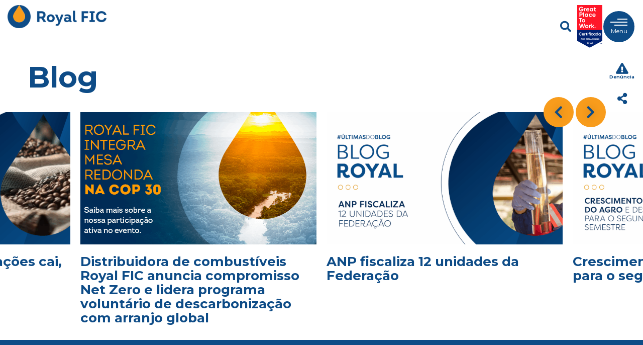

--- FILE ---
content_type: text/html; charset=UTF-8
request_url: https://royalficinstitucional.com.br/tag/controle-de-qualidade/
body_size: 9566
content:
<!DOCTYPE html>
<html lang="pt-br">
<head><style>img.lazy{min-height:1px}</style><link href="https://royalficinstitucional.com.br/wp-content/plugins/w3-total-cache/pub/js/lazyload.min.js" as="script">
    <meta charset="utf-8">
    <meta name="viewport" content="width=device-width, initial-scale=1.0">
    <meta name="theme-color" content="#0E4C87">

    <link rel="icon" href="https://royalficinstitucional.com.br/wp-content/themes/royalficwp/img/favicon_royalfic.png">
	
	<!-- Google Tag Manager -->
<script>(function(w,d,s,l,i){w[l]=w[l]||[];w[l].push({'gtm.start':
new Date().getTime(),event:'gtm.js'});var f=d.getElementsByTagName(s)[0],
j=d.createElement(s),dl=l!='dataLayer'?'&l='+l:'';j.async=true;j.src=
'https://www.googletagmanager.com/gtm.js?id='+i+dl;f.parentNode.insertBefore(j,f);
})(window,document,'script','dataLayer','GTM-PJ7LTPK');</script>
<!-- End Google Tag Manager -->

    <meta name='robots' content='index, follow, max-image-preview:large, max-snippet:-1, max-video-preview:-1' />

	<!-- This site is optimized with the Yoast SEO plugin v24.8.1 - https://yoast.com/wordpress/plugins/seo/ -->
	<title>controle de qualidade - Royal FIC</title>
	<link rel="canonical" href="https://royalficinstitucional.com.br/tag/controle-de-qualidade/" />
	<link rel="next" href="https://royalficinstitucional.com.br/tag/controle-de-qualidade/page/2/" />
	<meta property="og:locale" content="pt_BR" />
	<meta property="og:type" content="article" />
	<meta property="og:title" content="controle de qualidade - Royal FIC" />
	<meta property="og:url" content="https://royalficinstitucional.com.br/tag/controle-de-qualidade/" />
	<meta property="og:site_name" content="Royal FIC" />
	<meta property="og:image" content="https://royalficinstitucional.com.br/wp-content/uploads/2023/07/royal_fic_image.png" />
	<meta property="og:image:width" content="1200" />
	<meta property="og:image:height" content="630" />
	<meta property="og:image:type" content="image/png" />
	<meta name="twitter:card" content="summary_large_image" />
	<script type="application/ld+json" class="yoast-schema-graph">{"@context":"https://schema.org","@graph":[{"@type":"CollectionPage","@id":"https://royalficinstitucional.com.br/tag/controle-de-qualidade/","url":"https://royalficinstitucional.com.br/tag/controle-de-qualidade/","name":"controle de qualidade - Royal FIC","isPartOf":{"@id":"https://royalficinstitucional.com.br/#website"},"primaryImageOfPage":{"@id":"https://royalficinstitucional.com.br/tag/controle-de-qualidade/#primaryimage"},"image":{"@id":"https://royalficinstitucional.com.br/tag/controle-de-qualidade/#primaryimage"},"thumbnailUrl":"https://royalficinstitucional.com.br/wp-content/uploads/2019/11/certificados-digitais-em-postos-qual-a-sua-utilidade-saiba-mais.png","breadcrumb":{"@id":"https://royalficinstitucional.com.br/tag/controle-de-qualidade/#breadcrumb"},"inLanguage":"pt-BR"},{"@type":"ImageObject","inLanguage":"pt-BR","@id":"https://royalficinstitucional.com.br/tag/controle-de-qualidade/#primaryimage","url":"https://royalficinstitucional.com.br/wp-content/uploads/2019/11/certificados-digitais-em-postos-qual-a-sua-utilidade-saiba-mais.png","contentUrl":"https://royalficinstitucional.com.br/wp-content/uploads/2019/11/certificados-digitais-em-postos-qual-a-sua-utilidade-saiba-mais.png","width":1168,"height":389,"caption":"certificados-digitais-em-postos-qual-a-sua-utilidade-saiba-mais"},{"@type":"BreadcrumbList","@id":"https://royalficinstitucional.com.br/tag/controle-de-qualidade/#breadcrumb","itemListElement":[{"@type":"ListItem","position":1,"name":"Início","item":"https://royalficinstitucional.com.br/"},{"@type":"ListItem","position":2,"name":"controle de qualidade"}]},{"@type":"WebSite","@id":"https://royalficinstitucional.com.br/#website","url":"https://royalficinstitucional.com.br/","name":"Royal FIC","description":"Distribuidora de combustível","potentialAction":[{"@type":"SearchAction","target":{"@type":"EntryPoint","urlTemplate":"https://royalficinstitucional.com.br/?s={search_term_string}"},"query-input":{"@type":"PropertyValueSpecification","valueRequired":true,"valueName":"search_term_string"}}],"inLanguage":"pt-BR"}]}</script>
	<!-- / Yoast SEO plugin. -->


<link rel='dns-prefetch' href='//fonts.googleapis.com' />
<link rel="alternate" type="application/rss+xml" title="Feed de tag para Royal FIC &raquo; controle de qualidade" href="https://royalficinstitucional.com.br/tag/controle-de-qualidade/feed/" />
<style id='wp-img-auto-sizes-contain-inline-css' type='text/css'>
img:is([sizes=auto i],[sizes^="auto," i]){contain-intrinsic-size:3000px 1500px}
/*# sourceURL=wp-img-auto-sizes-contain-inline-css */
</style>
<style id='wp-block-library-inline-css' type='text/css'>
:root{--wp-block-synced-color:#7a00df;--wp-block-synced-color--rgb:122,0,223;--wp-bound-block-color:var(--wp-block-synced-color);--wp-editor-canvas-background:#ddd;--wp-admin-theme-color:#007cba;--wp-admin-theme-color--rgb:0,124,186;--wp-admin-theme-color-darker-10:#006ba1;--wp-admin-theme-color-darker-10--rgb:0,107,160.5;--wp-admin-theme-color-darker-20:#005a87;--wp-admin-theme-color-darker-20--rgb:0,90,135;--wp-admin-border-width-focus:2px}@media (min-resolution:192dpi){:root{--wp-admin-border-width-focus:1.5px}}.wp-element-button{cursor:pointer}:root .has-very-light-gray-background-color{background-color:#eee}:root .has-very-dark-gray-background-color{background-color:#313131}:root .has-very-light-gray-color{color:#eee}:root .has-very-dark-gray-color{color:#313131}:root .has-vivid-green-cyan-to-vivid-cyan-blue-gradient-background{background:linear-gradient(135deg,#00d084,#0693e3)}:root .has-purple-crush-gradient-background{background:linear-gradient(135deg,#34e2e4,#4721fb 50%,#ab1dfe)}:root .has-hazy-dawn-gradient-background{background:linear-gradient(135deg,#faaca8,#dad0ec)}:root .has-subdued-olive-gradient-background{background:linear-gradient(135deg,#fafae1,#67a671)}:root .has-atomic-cream-gradient-background{background:linear-gradient(135deg,#fdd79a,#004a59)}:root .has-nightshade-gradient-background{background:linear-gradient(135deg,#330968,#31cdcf)}:root .has-midnight-gradient-background{background:linear-gradient(135deg,#020381,#2874fc)}:root{--wp--preset--font-size--normal:16px;--wp--preset--font-size--huge:42px}.has-regular-font-size{font-size:1em}.has-larger-font-size{font-size:2.625em}.has-normal-font-size{font-size:var(--wp--preset--font-size--normal)}.has-huge-font-size{font-size:var(--wp--preset--font-size--huge)}.has-text-align-center{text-align:center}.has-text-align-left{text-align:left}.has-text-align-right{text-align:right}.has-fit-text{white-space:nowrap!important}#end-resizable-editor-section{display:none}.aligncenter{clear:both}.items-justified-left{justify-content:flex-start}.items-justified-center{justify-content:center}.items-justified-right{justify-content:flex-end}.items-justified-space-between{justify-content:space-between}.screen-reader-text{border:0;clip-path:inset(50%);height:1px;margin:-1px;overflow:hidden;padding:0;position:absolute;width:1px;word-wrap:normal!important}.screen-reader-text:focus{background-color:#ddd;clip-path:none;color:#444;display:block;font-size:1em;height:auto;left:5px;line-height:normal;padding:15px 23px 14px;text-decoration:none;top:5px;width:auto;z-index:100000}html :where(.has-border-color){border-style:solid}html :where([style*=border-top-color]){border-top-style:solid}html :where([style*=border-right-color]){border-right-style:solid}html :where([style*=border-bottom-color]){border-bottom-style:solid}html :where([style*=border-left-color]){border-left-style:solid}html :where([style*=border-width]){border-style:solid}html :where([style*=border-top-width]){border-top-style:solid}html :where([style*=border-right-width]){border-right-style:solid}html :where([style*=border-bottom-width]){border-bottom-style:solid}html :where([style*=border-left-width]){border-left-style:solid}html :where(img[class*=wp-image-]){height:auto;max-width:100%}:where(figure){margin:0 0 1em}html :where(.is-position-sticky){--wp-admin--admin-bar--position-offset:var(--wp-admin--admin-bar--height,0px)}@media screen and (max-width:600px){html :where(.is-position-sticky){--wp-admin--admin-bar--position-offset:0px}}

/*# sourceURL=wp-block-library-inline-css */
</style><style id='global-styles-inline-css' type='text/css'>
:root{--wp--preset--aspect-ratio--square: 1;--wp--preset--aspect-ratio--4-3: 4/3;--wp--preset--aspect-ratio--3-4: 3/4;--wp--preset--aspect-ratio--3-2: 3/2;--wp--preset--aspect-ratio--2-3: 2/3;--wp--preset--aspect-ratio--16-9: 16/9;--wp--preset--aspect-ratio--9-16: 9/16;--wp--preset--color--black: #000000;--wp--preset--color--cyan-bluish-gray: #abb8c3;--wp--preset--color--white: #ffffff;--wp--preset--color--pale-pink: #f78da7;--wp--preset--color--vivid-red: #cf2e2e;--wp--preset--color--luminous-vivid-orange: #ff6900;--wp--preset--color--luminous-vivid-amber: #fcb900;--wp--preset--color--light-green-cyan: #7bdcb5;--wp--preset--color--vivid-green-cyan: #00d084;--wp--preset--color--pale-cyan-blue: #8ed1fc;--wp--preset--color--vivid-cyan-blue: #0693e3;--wp--preset--color--vivid-purple: #9b51e0;--wp--preset--gradient--vivid-cyan-blue-to-vivid-purple: linear-gradient(135deg,rgb(6,147,227) 0%,rgb(155,81,224) 100%);--wp--preset--gradient--light-green-cyan-to-vivid-green-cyan: linear-gradient(135deg,rgb(122,220,180) 0%,rgb(0,208,130) 100%);--wp--preset--gradient--luminous-vivid-amber-to-luminous-vivid-orange: linear-gradient(135deg,rgb(252,185,0) 0%,rgb(255,105,0) 100%);--wp--preset--gradient--luminous-vivid-orange-to-vivid-red: linear-gradient(135deg,rgb(255,105,0) 0%,rgb(207,46,46) 100%);--wp--preset--gradient--very-light-gray-to-cyan-bluish-gray: linear-gradient(135deg,rgb(238,238,238) 0%,rgb(169,184,195) 100%);--wp--preset--gradient--cool-to-warm-spectrum: linear-gradient(135deg,rgb(74,234,220) 0%,rgb(151,120,209) 20%,rgb(207,42,186) 40%,rgb(238,44,130) 60%,rgb(251,105,98) 80%,rgb(254,248,76) 100%);--wp--preset--gradient--blush-light-purple: linear-gradient(135deg,rgb(255,206,236) 0%,rgb(152,150,240) 100%);--wp--preset--gradient--blush-bordeaux: linear-gradient(135deg,rgb(254,205,165) 0%,rgb(254,45,45) 50%,rgb(107,0,62) 100%);--wp--preset--gradient--luminous-dusk: linear-gradient(135deg,rgb(255,203,112) 0%,rgb(199,81,192) 50%,rgb(65,88,208) 100%);--wp--preset--gradient--pale-ocean: linear-gradient(135deg,rgb(255,245,203) 0%,rgb(182,227,212) 50%,rgb(51,167,181) 100%);--wp--preset--gradient--electric-grass: linear-gradient(135deg,rgb(202,248,128) 0%,rgb(113,206,126) 100%);--wp--preset--gradient--midnight: linear-gradient(135deg,rgb(2,3,129) 0%,rgb(40,116,252) 100%);--wp--preset--font-size--small: 13px;--wp--preset--font-size--medium: 20px;--wp--preset--font-size--large: 36px;--wp--preset--font-size--x-large: 42px;--wp--preset--spacing--20: 0.44rem;--wp--preset--spacing--30: 0.67rem;--wp--preset--spacing--40: 1rem;--wp--preset--spacing--50: 1.5rem;--wp--preset--spacing--60: 2.25rem;--wp--preset--spacing--70: 3.38rem;--wp--preset--spacing--80: 5.06rem;--wp--preset--shadow--natural: 6px 6px 9px rgba(0, 0, 0, 0.2);--wp--preset--shadow--deep: 12px 12px 50px rgba(0, 0, 0, 0.4);--wp--preset--shadow--sharp: 6px 6px 0px rgba(0, 0, 0, 0.2);--wp--preset--shadow--outlined: 6px 6px 0px -3px rgb(255, 255, 255), 6px 6px rgb(0, 0, 0);--wp--preset--shadow--crisp: 6px 6px 0px rgb(0, 0, 0);}:where(.is-layout-flex){gap: 0.5em;}:where(.is-layout-grid){gap: 0.5em;}body .is-layout-flex{display: flex;}.is-layout-flex{flex-wrap: wrap;align-items: center;}.is-layout-flex > :is(*, div){margin: 0;}body .is-layout-grid{display: grid;}.is-layout-grid > :is(*, div){margin: 0;}:where(.wp-block-columns.is-layout-flex){gap: 2em;}:where(.wp-block-columns.is-layout-grid){gap: 2em;}:where(.wp-block-post-template.is-layout-flex){gap: 1.25em;}:where(.wp-block-post-template.is-layout-grid){gap: 1.25em;}.has-black-color{color: var(--wp--preset--color--black) !important;}.has-cyan-bluish-gray-color{color: var(--wp--preset--color--cyan-bluish-gray) !important;}.has-white-color{color: var(--wp--preset--color--white) !important;}.has-pale-pink-color{color: var(--wp--preset--color--pale-pink) !important;}.has-vivid-red-color{color: var(--wp--preset--color--vivid-red) !important;}.has-luminous-vivid-orange-color{color: var(--wp--preset--color--luminous-vivid-orange) !important;}.has-luminous-vivid-amber-color{color: var(--wp--preset--color--luminous-vivid-amber) !important;}.has-light-green-cyan-color{color: var(--wp--preset--color--light-green-cyan) !important;}.has-vivid-green-cyan-color{color: var(--wp--preset--color--vivid-green-cyan) !important;}.has-pale-cyan-blue-color{color: var(--wp--preset--color--pale-cyan-blue) !important;}.has-vivid-cyan-blue-color{color: var(--wp--preset--color--vivid-cyan-blue) !important;}.has-vivid-purple-color{color: var(--wp--preset--color--vivid-purple) !important;}.has-black-background-color{background-color: var(--wp--preset--color--black) !important;}.has-cyan-bluish-gray-background-color{background-color: var(--wp--preset--color--cyan-bluish-gray) !important;}.has-white-background-color{background-color: var(--wp--preset--color--white) !important;}.has-pale-pink-background-color{background-color: var(--wp--preset--color--pale-pink) !important;}.has-vivid-red-background-color{background-color: var(--wp--preset--color--vivid-red) !important;}.has-luminous-vivid-orange-background-color{background-color: var(--wp--preset--color--luminous-vivid-orange) !important;}.has-luminous-vivid-amber-background-color{background-color: var(--wp--preset--color--luminous-vivid-amber) !important;}.has-light-green-cyan-background-color{background-color: var(--wp--preset--color--light-green-cyan) !important;}.has-vivid-green-cyan-background-color{background-color: var(--wp--preset--color--vivid-green-cyan) !important;}.has-pale-cyan-blue-background-color{background-color: var(--wp--preset--color--pale-cyan-blue) !important;}.has-vivid-cyan-blue-background-color{background-color: var(--wp--preset--color--vivid-cyan-blue) !important;}.has-vivid-purple-background-color{background-color: var(--wp--preset--color--vivid-purple) !important;}.has-black-border-color{border-color: var(--wp--preset--color--black) !important;}.has-cyan-bluish-gray-border-color{border-color: var(--wp--preset--color--cyan-bluish-gray) !important;}.has-white-border-color{border-color: var(--wp--preset--color--white) !important;}.has-pale-pink-border-color{border-color: var(--wp--preset--color--pale-pink) !important;}.has-vivid-red-border-color{border-color: var(--wp--preset--color--vivid-red) !important;}.has-luminous-vivid-orange-border-color{border-color: var(--wp--preset--color--luminous-vivid-orange) !important;}.has-luminous-vivid-amber-border-color{border-color: var(--wp--preset--color--luminous-vivid-amber) !important;}.has-light-green-cyan-border-color{border-color: var(--wp--preset--color--light-green-cyan) !important;}.has-vivid-green-cyan-border-color{border-color: var(--wp--preset--color--vivid-green-cyan) !important;}.has-pale-cyan-blue-border-color{border-color: var(--wp--preset--color--pale-cyan-blue) !important;}.has-vivid-cyan-blue-border-color{border-color: var(--wp--preset--color--vivid-cyan-blue) !important;}.has-vivid-purple-border-color{border-color: var(--wp--preset--color--vivid-purple) !important;}.has-vivid-cyan-blue-to-vivid-purple-gradient-background{background: var(--wp--preset--gradient--vivid-cyan-blue-to-vivid-purple) !important;}.has-light-green-cyan-to-vivid-green-cyan-gradient-background{background: var(--wp--preset--gradient--light-green-cyan-to-vivid-green-cyan) !important;}.has-luminous-vivid-amber-to-luminous-vivid-orange-gradient-background{background: var(--wp--preset--gradient--luminous-vivid-amber-to-luminous-vivid-orange) !important;}.has-luminous-vivid-orange-to-vivid-red-gradient-background{background: var(--wp--preset--gradient--luminous-vivid-orange-to-vivid-red) !important;}.has-very-light-gray-to-cyan-bluish-gray-gradient-background{background: var(--wp--preset--gradient--very-light-gray-to-cyan-bluish-gray) !important;}.has-cool-to-warm-spectrum-gradient-background{background: var(--wp--preset--gradient--cool-to-warm-spectrum) !important;}.has-blush-light-purple-gradient-background{background: var(--wp--preset--gradient--blush-light-purple) !important;}.has-blush-bordeaux-gradient-background{background: var(--wp--preset--gradient--blush-bordeaux) !important;}.has-luminous-dusk-gradient-background{background: var(--wp--preset--gradient--luminous-dusk) !important;}.has-pale-ocean-gradient-background{background: var(--wp--preset--gradient--pale-ocean) !important;}.has-electric-grass-gradient-background{background: var(--wp--preset--gradient--electric-grass) !important;}.has-midnight-gradient-background{background: var(--wp--preset--gradient--midnight) !important;}.has-small-font-size{font-size: var(--wp--preset--font-size--small) !important;}.has-medium-font-size{font-size: var(--wp--preset--font-size--medium) !important;}.has-large-font-size{font-size: var(--wp--preset--font-size--large) !important;}.has-x-large-font-size{font-size: var(--wp--preset--font-size--x-large) !important;}
/*# sourceURL=global-styles-inline-css */
</style>

<style id='classic-theme-styles-inline-css' type='text/css'>
/*! This file is auto-generated */
.wp-block-button__link{color:#fff;background-color:#32373c;border-radius:9999px;box-shadow:none;text-decoration:none;padding:calc(.667em + 2px) calc(1.333em + 2px);font-size:1.125em}.wp-block-file__button{background:#32373c;color:#fff;text-decoration:none}
/*# sourceURL=/wp-includes/css/classic-themes.min.css */
</style>
<link rel='stylesheet' id='contact-form-7-css' href='https://royalficinstitucional.com.br/wp-content/plugins/contact-form-7/includes/css/styles.css?ver=6.0.5' type='text/css' media='all' />
<link rel='stylesheet' id='contact-list-css' href='https://royalficinstitucional.com.br/wp-content/plugins/contact-list-pro/dist/css/p.css?ver=3.0.8' type='text/css' media='all' />
<style id='contact-list-inline-css' type='text/css'>
body .contact-list-container.contact-list-3-cards-on-the-same-row .contact-list-image img { display: inline-block; }body .contact-list-container.contact-list-4-cards-on-the-same-row .contact-list-image img { display: inline-block; }.contact-list-contact-container { background: #f7f7f7; }.contact-list-contact-container { border: 1px solid #bbb; border-radius: 10px; padding: 10px; }#all-contacts li { min-height: 230px; }.contact-list-2-cards-on-the-same-row #all-contacts li { min-height: 230px; }.contact-list-3-cards-on-the-same-row #all-contacts li { min-height: 230px; }.contact-list-4-cards-on-the-same-row #all-contacts li { min-height: 230px; } @media (max-width: 820px) { #all-contacts li { min-height: 0; } } @media (max-width: 820px) { .contact-list-2-cards-on-the-same-row #all-contacts li { min-height: 0; } } @media (max-width: 820px) { .contact-list-3-cards-on-the-same-row #all-contacts li { min-height: 0; } } @media (max-width: 820px) { .contact-list-4-cards-on-the-same-row #all-contacts li { min-height: 0; } }
/*# sourceURL=contact-list-inline-css */
</style>
<link rel='stylesheet' id='contact-list-font-awesome-css' href='https://royalficinstitucional.com.br/wp-content/plugins/contact-list-pro/dist/font-awesome-4.7.0/css/font-awesome.min.css?ver=3.0.8' type='text/css' media='all' />
<link rel='stylesheet' id='google_web_fonts-css' href='https://fonts.googleapis.com/css2?family=Montserrat%3Awght%40400%3B700&#038;display=swap&#038;ver=6.9' type='text/css' media='all' />
<link rel='stylesheet' id='linkwowcss-css' href='https://royalficinstitucional.com.br/wp-content/themes/royalficwp/css/linkwow.css?ver=6.9' type='text/css' media='all' />
<link rel='stylesheet' id='font-awesome-css' href='https://royalficinstitucional.com.br/wp-content/themes/royalficwp/css/all.min.css?ver=6.9' type='text/css' media='all' />
<link rel='stylesheet' id='owl-css-css' href='https://royalficinstitucional.com.br/wp-content/themes/royalficwp/css/owl.carousel.min.css?ver=6.9' type='text/css' media='all' />
<link rel='stylesheet' id='main-css-css' href='https://royalficinstitucional.com.br/wp-content/themes/royalficwp/css/main.css?ver=6.9' type='text/css' media='all' />
<script type="text/javascript" src="https://royalficinstitucional.com.br/wp-includes/js/jquery/jquery.min.js?ver=3.7.1" id="jquery-core-js"></script>
<script type="text/javascript" src="https://royalficinstitucional.com.br/wp-includes/js/jquery/jquery-migrate.min.js?ver=3.4.1" id="jquery-migrate-js"></script>
<script type="text/javascript" id="contact-list-js-extra">
/* <![CDATA[ */
var contact_list_settings = {"focus_on_search_field":"0"};
//# sourceURL=contact-list-js-extra
/* ]]> */
</script>
<script type="text/javascript" src="https://royalficinstitucional.com.br/wp-content/plugins/contact-list-pro/dist/js/p__premium_only.js?ver=3.0.8" id="contact-list-js"></script>
<script type="text/javascript" id="contact-list-js-after">
/* <![CDATA[ */
jQuery(document).ready(function($) {

      if (typeof ajaxurl === 'undefined') {
        ajaxurl = 'https://royalficinstitucional.com.br/wp-admin/admin-ajax.php'; // get ajaxurl
      }

    });
//# sourceURL=contact-list-js-after
/* ]]> */
</script>
<script type="text/javascript" id="royalficwp-script-js-extra">
/* <![CDATA[ */
var royalficwp_script_vars = {"idBase":null};
//# sourceURL=royalficwp-script-js-extra
/* ]]> */
</script>
<script type="text/javascript" src="https://royalficinstitucional.com.br/wp-content/themes/royalficwp/js/royalficwp-script.js?ver=6.9" id="royalficwp-script-js"></script>
<link rel="https://api.w.org/" href="https://royalficinstitucional.com.br/wp-json/" /><link rel="alternate" title="JSON" type="application/json" href="https://royalficinstitucional.com.br/wp-json/wp/v2/tags/22" /><link rel="EditURI" type="application/rsd+xml" title="RSD" href="https://royalficinstitucional.com.br/xmlrpc.php?rsd" />
</head>
<body class="archive tag tag-controle-de-qualidade tag-22 wp-theme-royalficwp">
	
	<!-- Google Tag Manager (noscript) -->
<noscript><iframe src="https://www.googletagmanager.com/ns.html?id=GTM-PJ7LTPK"
height="0" width="0" style="display:none;visibility:hidden"></iframe></noscript>
<!-- End Google Tag Manager (noscript) -->

<header class="cabecalho">
    <div class="cabecalho-container">
        <a href="https://royalficinstitucional.com.br/" title="Royal FIC - Ir à página inicial">
            <div class="logo "></div>
        </a>

        <div class="cabecalho-opcoes">
            <div class="botao-pesquisar ">
                <i class="fas fa-search"></i>
            </div>
			
			<!-- Adicionando a imagem do GPTW -->
			<div class="gptw-logo-container">
                <img src="data:image/svg+xml,%3Csvg%20xmlns='http://www.w3.org/2000/svg'%20viewBox='0%200%201%201'%3E%3C/svg%3E" data-src="https://royalficinstitucional.com.br/wp-content/themes/royalficwp/img/gptw-certification-badge.svg" alt="GPTW Logo" class="gptw-logo lazy">
			</div>


            <div class="menu-botao">
    <div class="menu-botao-hamburguer">
        <div class="menu-botao-elemento topo"></div>
        <div class="menu-botao-elemento meio"></div>
        <div class="menu-botao-elemento base"></div>
    </div>
    <p>Menu</p>
</div>
        </div>
    </div>

    <div class="cabecalho-opcoes-adicionais">
    <ul>
        <li><a href="https://royalficinstitucional.com.br/canal-de-denuncia/" title="Canal de denúncia"><i class="fas fa-exclamation-triangle"></i> <p>Denúncia</p></a></li>
                <li><a href="#" title="Redes Sociais"><i class="fas fa-share-alt"></i></a>
            <ul>
                <li><a href="https://www.instagram.com/royalficoficial/" target="_blank" title="Instagram"><i class="fab fa-instagram"></i></a></li>                <li><a href="https://www.facebook.com/royalficoficial/" target="_blank" title="Facebook"><i class="fab fa-facebook-f"></i></a></li>                <li><a href="https://www.linkedin.com/company/royalfic/" target="_blank" title="Linkedin"><i class="fab fa-linkedin-in"></i></a></li>                <li><a href="https://www.youtube.com/c/RoyalFICDistribuidoradeCombust%C3%ADveis" target="_blank" title="Youtube"><i class="fab fa-youtube"></i></a></li>            </ul>
        </li>
    </ul>
</div></header>

<div class="menu-overlay"></div>

<div class="menu">

    <div class="menu-container">
        <div class="menu-fechar">
            <i class="fas fa-times"></i>
            <p>Fechar</p>
        </div>

        <ul>
            <li id="menu-item-56" class="menu-item menu-item-type-custom menu-item-object-custom menu-item-home menu-item-56"><a href="https://royalficinstitucional.com.br/">Início</a></li>
<li id="menu-item-42" class="menu-item menu-item-type-post_type menu-item-object-page menu-item-42"><a href="https://royalficinstitucional.com.br/missao-visao-e-valores/">Missão, Visão e Valores</a></li>
<li id="menu-item-102" class="menu-item menu-item-type-post_type menu-item-object-page menu-item-102"><a href="https://royalficinstitucional.com.br/fic-etico/">FIC Ético</a></li>
<li id="menu-item-44" class="menu-item menu-item-type-post_type menu-item-object-page menu-item-44"><a href="https://royalficinstitucional.com.br/socioambiental/">Socioambiental</a></li>
<li id="menu-item-45" class="menu-item menu-item-type-custom menu-item-object-custom menu-item-has-children menu-item-45"><a href="#">Bases</a>
<ul class="sub-menu">
	<li id="menu-item-167" class="menu-item menu-item-type-post_type_archive menu-item-object-bases menu-item-167"><a href="https://royalficinstitucional.com.br/bases/">Bases</a></li>
	<li id="menu-item-46" class="menu-item menu-item-type-post_type menu-item-object-page menu-item-46"><a href="https://royalficinstitucional.com.br/bases-royal-fic/diferenciais/">Diferenciais</a></li>
	<li id="menu-item-47" class="menu-item menu-item-type-post_type menu-item-object-page menu-item-47"><a href="https://royalficinstitucional.com.br/bases-royal-fic/logistica/">Logística</a></li>
</ul>
</li>
<li id="menu-item-77" class="menu-item menu-item-type-custom menu-item-object-custom menu-item-has-children menu-item-77"><a href="#">Produtos</a>
<ul class="sub-menu">
	<li id="menu-item-78" class="menu-item menu-item-type-post_type menu-item-object-produtos menu-item-78"><a href="https://royalficinstitucional.com.br/produtos/diesel-s10/">Diesel S10</a></li>
	<li id="menu-item-80" class="menu-item menu-item-type-post_type menu-item-object-produtos menu-item-80"><a href="https://royalficinstitucional.com.br/produtos/diesel-s500/">Diesel S500</a></li>
	<li id="menu-item-8098" class="menu-item menu-item-type-post_type menu-item-object-produtos menu-item-8098"><a href="https://royalficinstitucional.com.br/produtos/biodiesel-b100/">Biodiesel</a></li>
	<li id="menu-item-159" class="menu-item menu-item-type-post_type menu-item-object-produtos menu-item-159"><a href="https://royalficinstitucional.com.br/produtos/etanol/">Etanol</a></li>
	<li id="menu-item-161" class="menu-item menu-item-type-post_type menu-item-object-produtos menu-item-161"><a href="https://royalficinstitucional.com.br/produtos/gasolina-aditivada/">Gasolina A</a></li>
	<li id="menu-item-160" class="menu-item menu-item-type-post_type menu-item-object-produtos menu-item-160"><a href="https://royalficinstitucional.com.br/produtos/gasolina-comum/">Gasolina Comum</a></li>
	<li id="menu-item-158" class="menu-item menu-item-type-post_type menu-item-object-produtos menu-item-158"><a href="https://royalficinstitucional.com.br/produtos/venda-para-distribuidores/">Venda para distribuidores</a></li>
</ul>
</li>
<li id="menu-item-50" class="menu-item menu-item-type-custom menu-item-object-custom menu-item-has-children menu-item-50"><a href="#">Controle de Qualidade</a>
<ul class="sub-menu">
	<li id="menu-item-49" class="menu-item menu-item-type-post_type menu-item-object-page menu-item-49"><a href="https://royalficinstitucional.com.br/controle-de-qualidade/labfic/">LABFIC</a></li>
</ul>
</li>
<li id="menu-item-51" class="menu-item menu-item-type-post_type menu-item-object-page menu-item-51"><a href="https://royalficinstitucional.com.br/postos-royal-fic/">Postos Royal FIC</a></li>
<li id="menu-item-105" class="menu-item menu-item-type-taxonomy menu-item-object-category menu-item-105"><a href="https://royalficinstitucional.com.br/categoria/blog/">Blog</a></li>
<li id="menu-item-52" class="menu-item menu-item-type-custom menu-item-object-custom menu-item-has-children menu-item-52"><a href="#">Contatos</a>
<ul class="sub-menu">
	<li id="menu-item-53" class="menu-item menu-item-type-post_type menu-item-object-page menu-item-53"><a href="https://royalficinstitucional.com.br/contatos/enderecos-e-horarios/">Endereços e Horários</a></li>
	<li id="menu-item-54" class="menu-item menu-item-type-post_type menu-item-object-page menu-item-54"><a href="https://royalficinstitucional.com.br/contatos/fale-conosco/">Fale Conosco</a></li>
	<li id="menu-item-55" class="menu-item menu-item-type-post_type menu-item-object-page menu-item-55"><a href="https://royalficinstitucional.com.br/contatos/trabalhe-conosco/">Trabalhe Conosco</a></li>
</ul>
</li>
        </ul>
    </div>

    <div class="menu-redes-sociais">
        <ul>
            <li class="menu-principal-icone"><a href="https://www.instagram.com/royalficoficial/" target="_blank"><i class="fab fa-instagram"></i></a></li>            <li class="menu-principal-icone"><a href="https://www.facebook.com/royalficoficial/" target="_blank"><i class="fab fa-facebook"></i></a></li>            <li class="menu-principal-icone"><a href="https://www.linkedin.com/company/royalfic/" target="_blank"><i class="fab fa-linkedin-in"></i></a></li>            <li class="menu-principal-icone"><a href="https://www.youtube.com/c/RoyalFICDistribuidoradeCombust%C3%ADveis" target="_blank"><i class="fab fa-youtube"></i></a></li>        </ul>
    </div>
</div>
<div class="cabecalho-fix"></div>

<div class="pesquisa">
  <div class="pesquisa-overlay">
    <div class="pesquisa-fechar">
      <button id="pesquisa-fechar-botao" class="pesquisa-fechar-botao"><i class="fas fa-times"></i></button>
    </div>
  </div>
  <div class="form-pesquisa-container">
    <form action="https://royalficinstitucional.com.br" method="get" accept-charset="utf-8" id="searchform" role="search">
      <input type="text" name="s" id="form-pesquisa" class="form-pesquisa" placeholder="Pesquisar..." value="">
      <button type="submit" id="form-pesquisa-botao" class="form-pesquisa-botao" disabled><i class="fa fa-search" aria-hidden="true"></i></button>
      <input type="hidden" name="post_type" value="veiculos" />
      <div class="pesquisa-instrucao"><p>Clique no X, fora da pesquisa ou pressione "Esc" para fechar</p></div>
    </form>
  </div>
</div>
<div class="indicadores">

    <!-- TradingView Widget BEGIN -->
    <div class="tradingview-widget-container">
        <div class="tradingview-widget-container__widget"></div>
        <div class="tradingview-widget-copyright"><a href="https://br.tradingview.com/markets/" rel="noopener" target="_blank"><span class="blue-text">Mercados hoje</span></a> por TradingView</div>
        <script type="text/javascript" src="https://s3.tradingview.com/external-embedding/embed-widget-ticker-tape.js" async>
        {
        "symbols": [
            {
            "description": "Barril Brent",
            "proName": "CAPITALCOM:OIL_BRENT"
            },
            {
            "description": "Barril WTI",
            "proName": "BLACKBULL:WTI"
            },
            {
            "description": "Cotação Dólar/Real",
            "proName": "FX_IDC:USDBRL"
            },
            {
            "description": "Cotação Euro/Real",
            "proName": "FX_IDC:EURBRL"
            }
        ],
        "showSymbolLogo": true,
        "colorTheme": "dark",
        "isTransparent": true,
        "displayMode": "adaptive",
        "locale": "br"
        }
        </script>
    </div>
    <!-- TradingView Widget END -->
    
</div>    <div class="modulo blog-inicial">
    <div class="container">
        <div class="modulo-titulo texto-cor-primaria">
            <h2>Blog</h2>
        </div>
    </div>

    <div class="home-blog-container">
        <ul class="owl-blog owl-carousel">   
                            <li class="item">
<div class="blog-item"><a href="https://royalficinstitucional.com.br/blog/distribuidora-de-combustiveis-royal-fic-anuncia-compromisso-net-zero-e-lidera-programa-voluntario-de-descarbonizacao-com-arranjo-global/">
    
    <div class="blog-item-imagem">
    <img width="768" height="440" src="data:image/svg+xml,%3Csvg%20xmlns='http://www.w3.org/2000/svg'%20viewBox='0%200%20768%20440'%3E%3C/svg%3E" data-src="https://royalficinstitucional.com.br/wp-content/uploads/2025/11/1202-4_RF-MKT-SITE-COP30-BANNER-1200x404-1-768x440.png" class="attachment-imagem-blog size-imagem-blog wp-post-image lazy" alt="" decoding="async" data-srcset="https://royalficinstitucional.com.br/wp-content/uploads/2025/11/1202-4_RF-MKT-SITE-COP30-BANNER-1200x404-1-768x440.png 768w, https://royalficinstitucional.com.br/wp-content/uploads/2025/11/1202-4_RF-MKT-SITE-COP30-BANNER-1200x404-1-120x68.png 120w" data-sizes="auto, (max-width: 768px) 100vw, 768px" />    </div>

    <div class="blog-item-texto">
        <h4>Distribuidora de combustíveis Royal FIC anuncia compromisso Net Zero e lidera programa voluntário de descarbonização com arranjo global</h4>
    </div>

</a></div></li>
                            <li class="item">
<div class="blog-item"><a href="https://royalficinstitucional.com.br/blog/anp-fiscalizacao/">
    
    <div class="blog-item-imagem">
    <img width="768" height="440" src="data:image/svg+xml,%3Csvg%20xmlns='http://www.w3.org/2000/svg'%20viewBox='0%200%20768%20440'%3E%3C/svg%3E" data-src="https://royalficinstitucional.com.br/wp-content/uploads/2025/07/Post-Blog-Fiscalizacao-da-ANP-royal-6209756blog-768x440.png" class="attachment-imagem-blog size-imagem-blog wp-post-image lazy" alt="" decoding="async" data-srcset="https://royalficinstitucional.com.br/wp-content/uploads/2025/07/Post-Blog-Fiscalizacao-da-ANP-royal-6209756blog-768x440.png 768w, https://royalficinstitucional.com.br/wp-content/uploads/2025/07/Post-Blog-Fiscalizacao-da-ANP-royal-6209756blog-120x68.png 120w" data-sizes="auto, (max-width: 768px) 100vw, 768px" />    </div>

    <div class="blog-item-texto">
        <h4>ANP fiscaliza 12 unidades da Federação</h4>
    </div>

</a></div></li>
                            <li class="item">
<div class="blog-item"><a href="https://royalficinstitucional.com.br/blog/crescimento-do-agro-2025/">
    
    <div class="blog-item-imagem">
    <img width="768" height="440" src="data:image/svg+xml,%3Csvg%20xmlns='http://www.w3.org/2000/svg'%20viewBox='0%200%20768%20440'%3E%3C/svg%3E" data-src="https://royalficinstitucional.com.br/wp-content/uploads/2025/07/Post-Blog-Superavit-AGRO-Nacional-royal-6209611blog-768x440.png" class="attachment-imagem-blog size-imagem-blog wp-post-image lazy" alt="" decoding="async" data-srcset="https://royalficinstitucional.com.br/wp-content/uploads/2025/07/Post-Blog-Superavit-AGRO-Nacional-royal-6209611blog-768x440.png 768w, https://royalficinstitucional.com.br/wp-content/uploads/2025/07/Post-Blog-Superavit-AGRO-Nacional-royal-6209611blog-120x68.png 120w" data-sizes="auto, (max-width: 768px) 100vw, 768px" />    </div>

    <div class="blog-item-texto">
        <h4>Crescimento do agro e desafios para o segundo semestre</h4>
    </div>

</a></div></li>
                            <li class="item">
<div class="blog-item"><a href="https://royalficinstitucional.com.br/blog/cana-de-acucar-safra/">
    
    <div class="blog-item-imagem">
    <img width="768" height="440" src="data:image/svg+xml,%3Csvg%20xmlns='http://www.w3.org/2000/svg'%20viewBox='0%200%20768%20440'%3E%3C/svg%3E" data-src="https://royalficinstitucional.com.br/wp-content/uploads/2025/06/Blog-Agro-Cana-de-Acucar-royal-6003107blog-768x440.png" class="attachment-imagem-blog size-imagem-blog wp-post-image lazy" alt="" decoding="async" data-srcset="https://royalficinstitucional.com.br/wp-content/uploads/2025/06/Blog-Agro-Cana-de-Acucar-royal-6003107blog-768x440.png 768w, https://royalficinstitucional.com.br/wp-content/uploads/2025/06/Blog-Agro-Cana-de-Acucar-royal-6003107blog-120x68.png 120w" data-sizes="auto, (max-width: 768px) 100vw, 768px" />    </div>

    <div class="blog-item-texto">
        <h4>Cana-de-açúcar: safra pode bater 660 milhões de toneladas</h4>
    </div>

</a></div></li>
                            <li class="item">
<div class="blog-item"><a href="https://royalficinstitucional.com.br/blog/safra-de-graos-brasil/">
    
    <div class="blog-item-imagem">
    <img width="768" height="440" src="data:image/svg+xml,%3Csvg%20xmlns='http://www.w3.org/2000/svg'%20viewBox='0%200%20768%20440'%3E%3C/svg%3E" data-src="https://royalficinstitucional.com.br/wp-content/uploads/2025/05/Blog-Brasil-colhera-de-3329-milhoes-de-toneladas-de-graos-royal-5781227blog-768x440.png" class="attachment-imagem-blog size-imagem-blog wp-post-image lazy" alt="" decoding="async" data-srcset="https://royalficinstitucional.com.br/wp-content/uploads/2025/05/Blog-Brasil-colhera-de-3329-milhoes-de-toneladas-de-graos-royal-5781227blog-768x440.png 768w, https://royalficinstitucional.com.br/wp-content/uploads/2025/05/Blog-Brasil-colhera-de-3329-milhoes-de-toneladas-de-graos-royal-5781227blog-120x68.png 120w" data-sizes="auto, (max-width: 768px) 100vw, 768px" />    </div>

    <div class="blog-item-texto">
        <h4>Safra de grãos brasileira passará das 330 milhões de toneladas</h4>
    </div>

</a></div></li>
                            <li class="item">
<div class="blog-item"><a href="https://royalficinstitucional.com.br/blog/cafe-exportacoes-brasil/">
    
    <div class="blog-item-imagem">
    <img width="768" height="440" src="data:image/svg+xml,%3Csvg%20xmlns='http://www.w3.org/2000/svg'%20viewBox='0%200%20768%20440'%3E%3C/svg%3E" data-src="https://royalficinstitucional.com.br/wp-content/uploads/2025/04/Blog-Cafe-nas-Alturas-royal-5384341blog-768x440.png" class="attachment-imagem-blog size-imagem-blog wp-post-image lazy" alt="" decoding="async" data-srcset="https://royalficinstitucional.com.br/wp-content/uploads/2025/04/Blog-Cafe-nas-Alturas-royal-5384341blog-768x440.png 768w, https://royalficinstitucional.com.br/wp-content/uploads/2025/04/Blog-Cafe-nas-Alturas-royal-5384341blog-120x68.png 120w" data-sizes="auto, (max-width: 768px) 100vw, 768px" />    </div>

    <div class="blog-item-texto">
        <h4>Café: volume de exportações cai, faturamento sobe</h4>
    </div>

</a></div></li>
                    </ul>  
        
        <div class="navega-owl">
            <div class="navega-owl-item navega-owl-proximo" id="owl-blog-next">
                <i class="fas fa-chevron-left" aria-hidden="true"></i>
            </div>
            <div class="navega-owl-item navega-owl-anterior" id="owl-blog-prev">
                <i class="fas fa-chevron-right" aria-hidden="true"></i>
            </div>
        </div>

    </div>


    <div class="container">
        <div class="row">
            <div class="col col-12">
                <div class="botao-modulo">
                    <button class="botao botao-principal botao-centralizado" onclick="location.href='https://royalficinstitucional.com.br/categoria/blog/'">Ver todos</button>
                </div>
            </div>
        </div>

    </div>

</div>
<footer class="rodape">
    <div class="container">
        <div class="rodape-container">

            <div class="menu-rodape-container"><h4>Institucional</h4><ul id="menu-rodape-institucional" class="rodape-item"><li id="menu-item-132" class="menu-item menu-item-type-post_type menu-item-object-page menu-item-132"><a href="https://royalficinstitucional.com.br/missao-visao-e-valores/">Missão, Visão e Valores</a></li>
<li id="menu-item-133" class="menu-item menu-item-type-post_type menu-item-object-page menu-item-133"><a href="https://royalficinstitucional.com.br/fic-etico/">FIC Ético</a></li>
<li id="menu-item-134" class="menu-item menu-item-type-post_type menu-item-object-page menu-item-134"><a href="https://royalficinstitucional.com.br/socioambiental/">Socioambiental</a></li>
<li id="menu-item-135" class="menu-item menu-item-type-post_type menu-item-object-page menu-item-135"><a href="https://royalficinstitucional.com.br/postos-royal-fic/">Postos Royal FIC</a></li>
</ul></div>
            <div class="menu-rodape-container"><h4>Produtos</h4><ul id="menu-rodape-produtos" class="rodape-item"><li id="menu-item-137" class="menu-item menu-item-type-post_type menu-item-object-produtos menu-item-137"><a href="https://royalficinstitucional.com.br/produtos/diesel-s10/">Diesel S10</a></li>
<li id="menu-item-136" class="menu-item menu-item-type-post_type menu-item-object-produtos menu-item-136"><a href="https://royalficinstitucional.com.br/produtos/diesel-s500/">Diesel S500</a></li>
<li id="menu-item-8237" class="menu-item menu-item-type-post_type menu-item-object-produtos menu-item-8237"><a href="https://royalficinstitucional.com.br/produtos/biodiesel-b100/">Biodiesel</a></li>
<li id="menu-item-171" class="menu-item menu-item-type-post_type menu-item-object-produtos menu-item-171"><a href="https://royalficinstitucional.com.br/produtos/etanol/">Etanol</a></li>
<li id="menu-item-8239" class="menu-item menu-item-type-post_type menu-item-object-produtos menu-item-8239"><a href="https://royalficinstitucional.com.br/produtos/gasolina-a/">Gasolina A</a></li>
<li id="menu-item-173" class="menu-item menu-item-type-post_type menu-item-object-produtos menu-item-173"><a href="https://royalficinstitucional.com.br/produtos/gasolina-comum/">Gasolina Comum</a></li>
<li id="menu-item-172" class="menu-item menu-item-type-post_type menu-item-object-produtos menu-item-172"><a href="https://royalficinstitucional.com.br/produtos/gasolina-aditivada/">Gasolina C Aditivada</a></li>
<li id="menu-item-174" class="menu-item menu-item-type-post_type menu-item-object-produtos menu-item-174"><a href="https://royalficinstitucional.com.br/produtos/venda-para-distribuidores/">Venda para distribuidores</a></li>
<li id="menu-item-8190" class="menu-item menu-item-type-custom menu-item-object-custom menu-item-8190"><a href="https://royalficinstitucional.com.br/anp/">Resolução ANP 795/2019</a></li>
</ul></div>
            <div class="menu-rodape-container"><h4>Bases Royal FIC</h4><ul id="menu-rodape-bases" class="rodape-item"><li id="menu-item-175" class="menu-item menu-item-type-post_type_archive menu-item-object-bases menu-item-175"><a href="https://royalficinstitucional.com.br/bases/">Bases</a></li>
<li id="menu-item-138" class="menu-item menu-item-type-post_type menu-item-object-page menu-item-138"><a href="https://royalficinstitucional.com.br/bases-royal-fic/diferenciais/">Diferenciais</a></li>
<li id="menu-item-139" class="menu-item menu-item-type-post_type menu-item-object-page menu-item-139"><a href="https://royalficinstitucional.com.br/bases-royal-fic/logistica/">Logística</a></li>
</ul></div>
            <div class="menu-rodape-container"><h4>Controle de Qualidade</h4><ul id="menu-rodape-controle-de-qualidade" class="rodape-item"><li id="menu-item-140" class="menu-item menu-item-type-post_type menu-item-object-page menu-item-140"><a href="https://royalficinstitucional.com.br/controle-de-qualidade/labfic/">LABFIC</a></li>
</ul></div>
            <div class="menu-rodape-container"><h4>Contatos</h4><ul id="menu-rodape-contatos" class="rodape-item"><li id="menu-item-144" class="menu-item menu-item-type-post_type menu-item-object-page menu-item-144"><a href="https://royalficinstitucional.com.br/contatos/enderecos-e-horarios/">Endereços e Horários</a></li>
<li id="menu-item-143" class="menu-item menu-item-type-post_type menu-item-object-page menu-item-143"><a href="https://royalficinstitucional.com.br/contatos/fale-conosco/">Fale Conosco</a></li>
<li id="menu-item-142" class="menu-item menu-item-type-post_type menu-item-object-page menu-item-142"><a href="https://royalficinstitucional.com.br/contatos/trabalhe-conosco/">Trabalhe Conosco</a></li>
</ul></div>
        </div>
    </div>
</footer>

<div class="rodape-sub">
    <div class="container">
        <p>2026 &copy; - Royal FIC - Todos os direitos reservados</p>
        <div class="assinatura">
            <p>Desenvolvido por <a href="https://umagencia.com/" target="_blank">Um Agência</a></p>
        </div>
    </div>
</div>


<script type="speculationrules">
{"prefetch":[{"source":"document","where":{"and":[{"href_matches":"/*"},{"not":{"href_matches":["/wp-*.php","/wp-admin/*","/wp-content/uploads/*","/wp-content/*","/wp-content/plugins/*","/wp-content/themes/royalficwp/*","/*\\?(.+)"]}},{"not":{"selector_matches":"a[rel~=\"nofollow\"]"}},{"not":{"selector_matches":".no-prefetch, .no-prefetch a"}}]},"eagerness":"conservative"}]}
</script>
<script type="text/javascript" src="https://royalficinstitucional.com.br/wp-includes/js/dist/hooks.min.js?ver=dd5603f07f9220ed27f1" id="wp-hooks-js"></script>
<script type="text/javascript" src="https://royalficinstitucional.com.br/wp-includes/js/dist/i18n.min.js?ver=c26c3dc7bed366793375" id="wp-i18n-js"></script>
<script type="text/javascript" id="wp-i18n-js-after">
/* <![CDATA[ */
wp.i18n.setLocaleData( { 'text direction\u0004ltr': [ 'ltr' ] } );
//# sourceURL=wp-i18n-js-after
/* ]]> */
</script>
<script type="text/javascript" src="https://royalficinstitucional.com.br/wp-content/plugins/contact-form-7/includes/swv/js/index.js?ver=6.0.5" id="swv-js"></script>
<script type="text/javascript" id="contact-form-7-js-before">
/* <![CDATA[ */
var wpcf7 = {
    "api": {
        "root": "https:\/\/royalficinstitucional.com.br\/wp-json\/",
        "namespace": "contact-form-7\/v1"
    },
    "cached": 1
};
//# sourceURL=contact-form-7-js-before
/* ]]> */
</script>
<script type="text/javascript" src="https://royalficinstitucional.com.br/wp-content/plugins/contact-form-7/includes/js/index.js?ver=6.0.5" id="contact-form-7-js"></script>
<script type="text/javascript" src="https://royalficinstitucional.com.br/wp-content/themes/royalficwp/js/owl.carousel.min.js?ver=1.0" id="owljs-js"></script>
<script type="text/javascript" src="https://royalficinstitucional.com.br/wp-content/themes/royalficwp/js/scripts_main.js?ver=1.0" id="controles-gerais-js-js"></script>
<script>window.w3tc_lazyload=1,window.lazyLoadOptions={elements_selector:".lazy",callback_loaded:function(t){var e;try{e=new CustomEvent("w3tc_lazyload_loaded",{detail:{e:t}})}catch(a){(e=document.createEvent("CustomEvent")).initCustomEvent("w3tc_lazyload_loaded",!1,!1,{e:t})}window.dispatchEvent(e)}}</script><script async src="https://royalficinstitucional.com.br/wp-content/plugins/w3-total-cache/pub/js/lazyload.min.js"></script></body>
</html>
<!--
Performance optimized by W3 Total Cache. Learn more: https://www.boldgrid.com/w3-total-cache/

Page Caching using Disk: Enhanced 
Lazy Loading

Served from: royalficinstitucional.com.br @ 2026-01-29 13:54:28 by W3 Total Cache
-->

--- FILE ---
content_type: text/css
request_url: https://royalficinstitucional.com.br/wp-content/plugins/contact-list-pro/dist/css/p.css?ver=3.0.8
body_size: 4547
content:
.search-groups{margin-bottom:20px}.contact-list-hidden-name,.contact-list-search-results-container.contact-list-disable-instant-search{display:none}.contact-list-breadcrumbs{align-items:center;background:#f7f7f7;display:flex;padding:6px 12px}.contact-list-breadcrumbs .contact-list-breadcrumbs-div:before{content:"❯";font-size:12px;margin-left:5px;margin-right:5px}.contact-list-breadcrumbs span{font-size:15px;line-height:1.5}.contact-list-breadcrumbs span a{text-decoration:none}.contact-list-breadcrumbs span a:hover{text-decoration:underline}body form.contact-list-ajax-form{margin-top:0}#search-contacts{box-sizing:border-box}input[type=text]:not(.bogus-class)#search-contacts{border:1px solid #bbb;line-height:1.5;margin-bottom:20px;min-height:20px;padding:5px 12px;width:400px}@media only screen and (max-width:991px){input[type=text]:not(.bogus-class)#search-contacts{width:100%}}.recaptcha-container{margin-bottom:6px;margin-top:12px}input[type=text]:not(.bogus-class).cl-search-all-contacts,input[type=text]:not(.bogus-class).search-all-contacts{border:1px solid #bbb;border-radius:5px;line-height:1.5;margin-bottom:10px;min-height:20px;padding:5px 12px;width:400px}.contact-list-notification{display:block}#contact-list-contacts-found{margin-top:12px}@media(max-width:820px){#contact-list-contacts-found{margin-bottom:12px}}@media(max-width:500px){#search-contacts,input[type=text].cl-search-all-contacts,input[type=text].search-all-contacts{width:100%}}.contact-subcategory{padding-left:1rem}#all-contacts,#contact-list-search ul,#main ul.contact-list-groups{list-style:none!important;list-style-type:none;margin:0!important;padding:10px 0 0!important}#all-contacts li,#contact-list-search ul li,#main ul.contact-list-groups li{list-style:none}.entry-content ul.contact-list-groups,ul.contact-list-groups{list-style:none;list-style-type:none;margin:0;padding:0!important}.contact-list-simple-list-container{overflow:auto}#contact-list-search ul li{border-radius:10px;margin:0}.contact-list-groups li{margin:0 0 4px;padding:0}#contact-list-search .contact-list-main-elements{color:#333;line-height:1.6}#contact-list-search .contact-list-main-elements h3{color:#333}#contact-list-search ul li .contact-list-contact-name{display:block;font-size:20px;font-weight:700;margin:2px 0 0}.contact-list-all-contacts-search #contact-list-search ul li .contact-list-main-elements{padding-top:0}.contact-list-all-contacts-search #contact-list-search ul li h3{padding:0}.contact-list-simple-contact-groups a,.contact-list-simple-contact-groups span{background:#fff;border:1px solid #f7f7f7;border-radius:5px;display:inline-block;font-size:13px;margin-bottom:1px;margin-right:3px;margin-top:1px;padding:2px 6px}.contact-list-contact-groups span{background:#f7f7f7;display:inline-block;margin-bottom:1px;margin-right:.25rem;margin-top:1px;padding:.25rem .5rem}.contact-list-contact-groups-v2-title{display:block;font-weight:700;margin-top:5px}.contact-list-contact-groups-v2 span{background:#f7f7f7;display:inline-block;margin:0 5px 5px 0;padding:.25rem .5rem}#contact-list-search ul li a{cursor:pointer}#contact-list-search .contact-list-job-title{display:block}#contact-list-search .contact-list-email{display:block;font-size:13px}@media(max-width:500px){#contact-list-search .contact-list-email{font-size:12px}}#contact-list-search .contact-list-phone{display:block}#contact-list-files-found{display:none;margin-bottom:20px}#contact-list-nothing-found{display:none}.contact-list-groups-found{display:none;margin-bottom:20px}.contact-list-no-groups-found{display:none}.contact-list-all-contacts-contacts-found{display:none;margin-bottom:2px;margin-top:2px}.contact-list-all-contacts-nothing-found{display:none;margin-top:2px}.contact-list-some-elements a{display:inline-block;float:left;width:36px}.contact-list-some-elements a img{height:28px}.contact-list-address{margin-top:8px}.contact-list-address-title{display:block;font-weight:700}.contact-list-address-line-1,.contact-list-address-line-2,.contact-list-address-line-3,.contact-list-address-line-4{display:block}.contact-list-description{margin-top:8px}.contact-list-description-title{display:block;font-weight:700}.contact-list-description p{margin-bottom:10px;margin-top:0}.entry-content h2.contact-list-group-title,h2.contact-list-group-title{margin:20px 0 12px;padding:0}.subgroups-list-container{margin-bottom:20px}.contact-list-form-wrap{line-height:1.5}.contact-list-form-wrap input{max-width:500px}.contact-list-form-wrap .wp-editor-wrap{max-width:740px}.contact-list-form-star{color:crimson}.contact-list-form-wrap .form-field input[type=text]:not(.bogus-class){border:1px solid #bbb;display:block;line-height:1.5;margin-bottom:20px;min-height:20px;padding:6px;width:400px}@media(max-width:500px){.contact-list-form-wrap .form-field input[type=text]:not(.bogus-class){width:100%}}.contact-list-form-wrap .form-field input[type=file]{border:0;padding-left:0}.contact-list-form-wrap .form-field input[type=checkbox]{border:1px solid red;display:inline-block;margin:0 5px 0 0;padding-top:0}.contact-list-form-wrap .form-field .contact-list-checkbox-title{display:inline-block;font-weight:400;padding-top:0;text-transform:none}.form-field-categories{margin-bottom:1.25rem}.contact-list-form-wrap label{display:block;font-weight:400;font-weight:700;margin-bottom:.5rem;text-transform:uppercase}.contact-list-form-wrap h3{font-weight:700}input[type=submit].contact-list-form-submit{border:0;cursor:pointer;margin-top:20px;padding:12px;width:140px}.input-email{left:-9000px;position:absolute}.contact-list-form-field-required{background:#fff;border:1px solid #b22222;color:#b22222;display:none;margin-bottom:20px;padding:20px;text-align:center}.contact-list-custom-fields-container{margin-bottom:14px}.contact-list-custom-field-with-icon{display:flex;flex-direction:row;margin-bottom:3px}.contact-list-custom-field-with-icon.contact-list-custom-field-simple-list{margin-bottom:0}.contact-list-custom-field-with-icon i{flex:0 0 28px;font-size:28px;font-style:normal!important;margin-right:8px;text-align:right}.contact-list-custom-field-with-icon.contact-list-custom-field-simple-list i{flex:0 0 22px;font-size:22px;margin-right:8px;text-align:right}.contact-list-custom-field-with-icon span{line-height:25px;padding-top:1px}.contact-list-custom-field-with-icon.contact-list-custom-field-simple-list span{line-height:15px;padding-top:4px}.contact-list-custom-field-1{margin-top:10px}.contact-list-custom-field-1.contact-list-custom-field-simple-list{margin-top:0}.contact-list-custom-field-title{font-weight:700;margin-top:8px}.subgroup-title{margin-top:0;padding-top:20px}.pro-feature{background:#fff;border:1px solid #bbb;color:#bbb;font-size:20px;font-style:italic;margin-right:2rem;padding:2rem;text-align:center}.entry-content hr.clear,hr.clear{background:none;border:0;clear:both;display:block;float:none;font-size:0;height:0;margin:0;overflow:hidden;padding:0;visibility:hidden;width:0}.cl_select_v2{-webkit-appearance:none;background:#fff url("data:image/svg+xml;charset=US-ASCII,%3Csvg%20width%3D%2220%22%20height%3D%2220%22%20xmlns%3D%22http%3A%2F%2Fwww.w3.org%2F2000%2Fsvg%22%3E%3Cpath%20d%3D%22M5%206l5%205%205-5%202%201-7%207-7-7%202-1z%22%20fill%3D%22%23555%22%2F%3E%3C%2Fsvg%3E") no-repeat right 5px top 55%;background-size:auto;background-size:16px 16px;border:1px solid #7e8993;border-radius:3px;box-shadow:none;color:#32373c;cursor:pointer;float:left;font-size:13px;height:36px;line-height:1.5;margin-bottom:10px;margin-right:8px;max-width:220px;padding:3px 24px 3px 8px;vertical-align:middle}.cl_select_v2.contact-list-flexible-dd{max-width:none;width:auto}@media(max-width:991px){.cl_select_v2.contact-list-flexible-dd{max-width:100%}}.contact-list-container input[type=button].contact-list-filters-show-results,.contact-list-container input[type=button].contact-list-search-input-show-results{-webkit-appearance:none;background-color:#fff;border:1px solid #7e8993;border-radius:3px;box-shadow:none;color:#32373c;cursor:pointer;font-size:13px!important;height:36px;line-height:1;margin-bottom:10px;margin-right:10px;min-width:100px;padding:4px 16px 3px}.contact-list-container input[type=button].contact-list-filters-show-results{float:left}.contact-list-container input[type=button].contact-list-search-input-show-results{margin-left:8px}.contact-list-container button.filter-contacts,.contact-list-simple-container button.filter-contacts{-webkit-appearance:none;background-color:#fff;border:1px solid #7e8993;border-radius:3px;box-shadow:none;color:#32373c;cursor:pointer;font-size:13px!important;height:36px;line-height:1;margin-bottom:10px;margin-right:10px;max-width:250px;padding:4px 8px 3px;vertical-align:middle}.contact-list-pagination{padding:10px}.contact-list-pagination span.contact-list-more-contacts{font-weight:700;margin-right:10px}.contact-list-pagination a,.contact-list-pagination span.page-numbers{display:inline-block;padding:5px}.contact-list-pagination a{background:#fff;text-decoration:none}.contact-list-pagination a:hover{text-decoration:underline}#all-contacts{display:flex;flex-direction:row;flex-wrap:wrap;justify-content:flex-start;width:100%}#all-contacts.contact-list-all-contacts-list{display:none}.contact-list-contact-container{box-sizing:border-box;height:100%}#all-contacts li{box-sizing:border-box;padding:0 20px 20px 0;width:100%}.contact-list-2-cards-on-the-same-row #all-contacts li{padding:0 20px 20px 0;width:50%}.contact-list-contact-container{overflow:hidden}.contact-list-2-cards-on-the-same-row #all-contacts li{min-height:300px}.contact-list-2-cards-on-the-same-row #all-contacts li .contact-list-contact-container{border-radius:10px;padding:10px}.contact-list-3-cards-on-the-same-row #all-contacts li{min-height:300px;padding:0 15px 15px 0;width:33.333%}.contact-list-3-cards-on-the-same-row #all-contacts li .contact-list-contact-container{border-radius:10px;padding:10px}.contact-list-4-cards-on-the-same-row #all-contacts li{min-height:300px;padding:0 10px 10px 0;width:25%}.contact-list-4-cards-on-the-same-row #all-contacts li .contact-list-contact-container{border-radius:10px;padding:10px}.page:not(.elementor-page):not(.woocommerce-page) .entry .contact-list-send-email a,.page:not(.elementor-page):not(.woocommerce-page) .entry .contact-list-send-email a:hover{text-decoration:none}.entry-content .contact-list-send-email a{color:#282828;text-decoration:none}.contact-list-send-email{display:inline-block}.contact-list-send-email.contact-list-simple-send-email a{margin:0}.contact-list-send-email a{padding:1px 10px}.contact-list-send-email a,a.contact-list-show-contact-button{background:#fff;border:1px solid #505050;border-radius:4px;color:#282828;display:inline-block;font-size:14px;font-weight:600;margin-bottom:8px;margin-top:3px;text-decoration:none!important;text-transform:uppercase;transition:all .3s;white-space:nowrap}a.contact-list-show-contact-button{line-height:1.5;padding:3px 10px}.contact-list-simple-list .contact-list-simple-list-row .contact-list-simple-list-col .contact-list-send-email a:hover{text-decoration:none}.contact-list-send-email a:not(.bogus-class):hover,.contact-list-show-contact-button:not(.bogus-class):hover{background:#333;border:1px solid #333;color:#fff!important;text-decoration:none!important}.cl-align-right{text-align:right}@media(max-width:820px){.contact-list-contact-container{height:auto!important}.contact-list-2-cards-on-the-same-row #all-contacts li,.contact-list-3-cards-on-the-same-row #all-contacts li,.contact-list-4-cards-on-the-same-row #all-contacts li{min-height:0;padding:0 0 15px;width:100%}}
.cl-modal-container.cl-modal-container-contact{line-height:1.5}.cl-modal-container.cl-modal-container-contact .cl-modal{min-height:100px;padding:52px 24px 32px}.cl-modal-container.cl-modal-container-contact .cl-modal .cl-close-modal{top:-44px}.cl-modal-container.cl-modal-container-contact .contact-list-main-elements{color:#333}.cl-modal-container.cl-modal-container-contact .contact-list-contact-name{font-size:21px;font-weight:700}.cl-modal-container.cl-modal-container-contact .contact-list-address{margin-bottom:12px;margin-top:16px}.cl-modal-container.cl-modal-container-contact .contact-list-custom-fields-container,.cl-modal-container.cl-modal-container-contact .contact-list-some-elements{margin-top:8px}.cl-modal-container.cl-modal-container-contact .contact-list-custom-field-with-icon i{font-size:24px}.cl-modal-container.cl-modal-container-contact .cl-modal span{margin-bottom:5px}.cl-modal-container.cl-modal-container-contact ul{list-style:none;margin:0;padding:0}.contact-list-send-single-submit:hover{cursor:pointer}.contact-list-main-left{width:76%}.contact-list-main-right{width:24%}.contact-list-contact-container{align-content:flex-start;display:flex;flex-wrap:wrap}.contact-list-contact-container .contact-list-card-custom-url-1,.contact-list-contact-container .contact-list-card-custom-url-2{width:auto}.contact-list-contact-container .contact-list-card-custom-url-1 img,.contact-list-contact-container .contact-list-card-custom-url-2 img{margin-right:9px;width:auto}.contact-list-contact-container .contact-list-map-container{margin-top:10px}.contact-list-contact-container .contact-list-map-container iframe{height:280px;max-width:100%;width:100%}.contact-list-contact-container.contact-list-card-full-width .contact-list-main-left{width:100%}.contact-list-contact-container.contact-list-card-full-width .contact-list-main-right{display:none}.contact-list-contact-container .contact-list-main-left{line-height:1.5}.contact-list-contact-container .contact-list-main-left .contact-list-phone-title{display:block;font-weight:700;line-height:1.3;margin-top:8px}.contact-list-contact-container .contact-list-main-right{color:#333;line-height:1.5}.contact-list-contact-container .contact-list-main-right .contact-list-image.contact-list-image-grayscale img{filter:grayscale(60%)}.contact-list-contact-container .contact-list-main-right .contact-list-image.contact-list-image-sepia img{filter:sepia(30%)}.contact-list-contact-container .contact-list-main-right .contact-list-image.contact-list-image-shadow img{box-shadow:0 8px 8px -5px}.contact-list-contact-container .contact-list-main-right .contact-list-image img{height:auto;width:100%}.contact-list-contact-container .contact-list-main-bottom{color:#333;line-height:1.5;width:100%}.contact-list-container.contact-list-3-cards-on-the-same-row .contact-list-image img,.contact-list-container.contact-list-4-cards-on-the-same-row .contact-list-image img{display:none}
.cl-modal-container{background:rgba(0,0,0,.5);display:none;height:100%;left:0;margin:0!important;max-width:100%!important;overflow:none;position:fixed!important;top:0;width:100%;z-index:999999999}.cl-modal-container .cl-modal-inner{align-content:center;align-items:center;display:flex;flex-direction:column;height:100vh;justify-content:center;width:100vw}.cl-modal-container.cl-modal-container-edit-contact{padding:20px 5px}.cl-modal-container.cl-modal-container-edit-contact .cl-modal{height:95vh;max-width:1400px}.cl-modal-container.cl-modal-container-edit-contact .cl-modal input[type=text]{-webkit-appearance:none;-moz-appearance:none;appearance:none;border:1px solid #eee;border-radius:3px;box-shadow:none;font-size:14px;line-height:1.3;margin-bottom:12px;padding:6px 6px 4px;width:100%}@media(max-width:620px){.cl-modal-container.cl-modal-container-edit-contact .cl-modal input[type=text]{margin-bottom:10px;padding:5px 5px 2px}}.cl-modal-container .cl-modal{background:#fff;margin:0 auto;max-width:991px;min-height:500px;min-width:700px;overflow-y:auto;padding:32px 24px 16px}.cl-modal-container .cl-modal:not(.cl-modal-edit-contact) input{-webkit-appearance:none;-moz-appearance:none;appearance:none;border:1px solid #eee;border-radius:3px;box-shadow:none;font-size:14px;line-height:1.3;margin-bottom:12px;padding:6px 6px 4px;width:100%}@media(max-width:620px){.cl-modal-container .cl-modal:not(.cl-modal-edit-contact) input{margin-bottom:10px;padding:5px 5px 2px}}@media(max-width:720px){.cl-modal-container .cl-modal{min-width:100px;padding:16px 12px;width:95%}}.cl-modal-container .cl-modal input[type=submit]:disabled{background:#bbb}.cl-modal-container .cl-modal .close-modal-container{position:relative}.cl-modal-container .cl-modal .cl-close-modal{color:#000;font-size:17px;font-weight:700;padding:10px;position:absolute;right:-10px;text-decoration:none!important;top:-24px}@media(max-width:620px){.cl-modal-container .cl-modal .cl-close-modal{right:-10px;top:-12px}}.cl-modal-container .cl-modal>h3{font-size:24px;margin-bottom:14px!important;margin-top:8px}.cl-modal-container .cl-modal label{font-size:14px;font-weight:700;line-height:1.3;margin-bottom:5px}.cl-modal-container .cl-modal span{display:block;font-size:16px;line-height:1.3;margin-bottom:18px}.cl-modal-container .cl-modal span.contact-list-card-group{display:inline-block}.cl-modal-container .cl-modal span.contact-list-recipient,.cl-modal-container .cl-modal span.contact-list-recipient-email{display:inline;font-size:14px}.cl-modal-container .cl-modal input[type=submit]{margin-bottom:0}.cl-modal-container .cl-modal input.contact-list-send-single{border:none;font-size:18px;font-weight:700;padding:5px 40px;text-transform:uppercase;width:auto}.cl-modal-container .cl-modal .contact-list-message-error{color:crimson;font-size:14px;font-weight:700;margin-bottom:10px}.cl-modal-container .cl-modal .contact-list-sending-message{font-size:14px;padding-top:20px}.cl-modal-container .cl-modal textarea{-webkit-appearance:none;-moz-appearance:none;appearance:none;background:#fff;border:1px solid #eee;border-radius:3px;display:block;font-size:14px;height:120px;line-height:1.3;margin-bottom:12px;padding:6px;width:100%}@media(max-width:620px){.cl-modal-container .cl-modal textarea{height:40px;margin-bottom:10px;padding:5px}}.cl-modal-container .cl-modal input[type=submit].contact-list-send-single{border:none;border-radius:3px;font-size:16px;line-height:1;padding:10px 30px!important;width:auto}@media(max-width:620px){.cl-modal-container .cl-modal input[type=submit].contact-list-send-single{padding:5px!important}}.cl-modal-container .cl-modal input[type=submit].contact-list-send-single:disabled{background:#bbb}
input[type=text]:not(.bogus-class).contact-list-simple-search-contacts{border:1px solid #bbb;border-radius:3px;box-sizing:border-box;line-height:1.5;margin-bottom:20px;min-height:20px;padding:5px 12px;width:400px}@media only screen and (max-width:991px){input[type=text]:not(.bogus-class).contact-list-simple-search-contacts{width:100%}}.contact-list-simple-list-col-custom_url_1{line-height:1.8}.contact-list-simple-list-col-custom_url_1 a{display:inline-block;margin:0 3px}.contact-list-simple-list-col-custom_url_1 a img{height:24px;vertical-align:bottom}.contact-list-simple-list-col-custom_url_2{line-height:1.8}.contact-list-simple-list-col-custom_url_2 a{display:inline-block;margin:0 3px}.contact-list-simple-list-col-custom_url_2 a img{height:24px;vertical-align:bottom}.contact-list-simple-group-title{margin-bottom:32px;margin-top:16px}.contact-list-simple-all-contacts-container .contact-list-simple-list-container{display:none}.contact-list-simple-contacts-found{margin-bottom:10px}.contact-list-simple-nothing-found{display:none}.contact-list-simple-list-call-button{background:#2271b1;border-radius:5px;color:#fff;display:inline-block;font-size:15px;font-weight:700;padding:4px 10px;text-transform:uppercase}.contact-list-simple-list{border-collapse:collapse;display:table;width:100%}@media only screen and (max-width:991px){.contact-list-simple-list:not(.contact-list-mobile-table){display:block}.contact-list-simple-list:not(.contact-list-mobile-table) .contact-list-simple-list-row{display:block;padding:8px}.contact-list-simple-list:not(.contact-list-mobile-table) .contact-list-simple-list-row .contact-list-simple-list-col{display:block;padding:3px}.contact-list-simple-list:not(.contact-list-mobile-table) .contact-list-simple-list-row .contact-list-simple-list-col>span{padding:0}}.contact-list-simple-list .contact-list-simple-list-row{display:table-row}.contact-list-simple-list .contact-list-simple-list-row:nth-child(2n){background:#f8f8f8}.contact-list-simple-list .contact-list-simple-list-row .contact-list-simple-list-col{display:table-cell;line-height:1.3;padding:5px}.contact-list-simple-list .contact-list-simple-list-row .contact-list-simple-list-col.contact-list-simple-list-col-edit-contact{text-align:center}.contact-list-simple-list .contact-list-simple-list-row .contact-list-simple-list-col.contact-list-simple-list-col-edit-contact .cl-modal-container{text-align:left}.contact-list-simple-list .contact-list-simple-list-row .contact-list-simple-list-col>span{display:block;padding:5px}.contact-list-simple-list .contact-list-simple-list-row .contact-list-simple-list-col a{text-decoration:none}.contact-list-simple-list .contact-list-simple-list-row .contact-list-simple-list-col a:hover{text-decoration:underline}.contact-list-simple-list .contact-list-simple-list-row .contact-list-simple-list-col .contact-list-simple-list-some-icons{white-space:nowrap}.contact-list-simple-list .contact-list-simple-list-row .contact-list-simple-list-col .contact-list-simple-list-some-icons a img{height:28px}.contact-list-simple-list .contact-list-simple-list-row .contact-list-simple-list-col.contact-list-simple-list-col-title span{font-weight:700}.contact-list-simple-list .contact-list-simple-list-row .contact-list-simple-list-col.contact-list-simple-list-col-some_icons{line-height:1.8}.contact-list-simple-list .contact-list-simple-list-row .contact-list-simple-list-col.contact-list-simple-list-col-some_icons a{display:inline-block;margin:0 3px}.contact-list-simple-list .contact-list-simple-list-row .contact-list-simple-list-col.contact-list-simple-list-col-some_icons a img{vertical-align:bottom}
.contact-list-basic-all-contacts-container #contact-list-search,.contact-list-basic-nothing-found{display:none}.contact-list-ajax-results{margin-top:5px}
.contact-list-pagination-improved{line-height:1.3}.contact-list-pagination-improved .contact-list-pagination-improved-more-files{line-height:1.3;margin-bottom:12px;margin-top:24px}.contact-list-pagination-improved a{background-color:#f7f7f7;border:1px solid #eee;border-radius:3px;color:#333;display:inline-block;font-size:13px;line-height:1.3;padding:5px 10px;text-decoration:none}.contact-list-pagination-improved a:hover{background-color:#333;color:#fff;cursor:pointer}.contact-list-pagination-improved span{background-color:#fff;border:1px solid #eee;border-radius:3px;display:inline-block;font-size:13px;line-height:1.3;padding:5px 10px;text-decoration:none}.wp-admin .contact-list-pagination-improved .contact-list-pagination-improved-more-files{font-weight:700}.wp-admin .contact-list-pagination-improved a{background-color:#f7f7f7;border:1px solid #333;color:#333}.wp-admin .contact-list-pagination-improved a:hover{background-color:#333;color:#fff}.wp-admin .contact-list-pagination-improved span.dots{background-color:#f7f7f7;border:1px solid #333;opacity:.4}.wp-admin .contact-list-pagination-improved span.current{background-color:#00a0d2;border:1px solid #00a0d2;color:#fff;font-weight:700}.contact-list-navigation ul{margin:0;padding:0}.contact-list-simple-container .contact-list-navigation{margin-top:24px}.contact-list-navigation li a,.contact-list-navigation li a:hover,.contact-list-navigation li.active a,.contact-list-navigation li.disabled{color:#fff;text-decoration:none}.contact-list-navigation li{display:inline;font-size:14px;padding:0 3px 0 0}.contact-list-navigation li a,.contact-list-navigation li a:hover,.contact-list-navigation li.active a,.contact-list-navigation li.disabled{background-color:#eee;border-radius:3px;color:#333;cursor:pointer;padding:6px 9px}.contact-list-navigation li a:hover,.contact-list-navigation li.active a{background-color:#333;color:#fff}
.contact-list-public-pro-feature{background:#fff;border:1px solid #f7f7f7;color:#bbb;font-size:1.2rem;font-style:italic;padding:1.5rem 2rem;text-align:center}.contact-list-public-pro-feature .contact-list-public-pro-feature-title{color:#000}.contact-list-public-pro-feature span{display:block;margin:10px 0}
.contact-list-general-error{border:1px solid crimson;border-radius:3px;color:crimson;line-height:1.3;padding:16px}.contact-list-general-error strong{color:crimson;display:block;margin-bottom:10px}.contact-list-send-email-container{line-height:1.3;max-width:700px}.contact-list-send-email-container .contact-list-recipients-title{margin-bottom:6px}.contact-list-send-email-container form.contact-list-send-email-form label{display:block;width:100%}.contact-list-send-email-container form.contact-list-send-email-form label span{display:block;margin-bottom:5px;margin-top:10px}.contact-list-send-email-container form.contact-list-send-email-form label span.contact-list-info{font-weight:400}.contact-list-send-email-container form.contact-list-send-email-form label input{line-height:1.3;padding:12px;width:100%}.contact-list-send-email-container form.contact-list-send-email-form textarea{height:200px;line-height:1.3;padding:12px;width:100%}.contact-list-send-email-container form.contact-list-send-email-form input[type=submit]{font-size:15px;font-weight:700;line-height:1.3;padding:9px 24px;text-transform:uppercase}.contact-list-send-email-container form.contact-list-send-email-form input[type=reset]{font-size:15px;font-weight:400;line-height:1.3;margin-left:5px;padding:9px 24px;text-transform:uppercase}.contact-list-send-email-container .send_email_target_div{padding:6px 0 12px}.contact-list-send-email-container .send_email_target_div .contact-list-mail-sent{color:green;font-weight:700}
a.contact-list-add-contact{background:#fff;border:1px solid green;border-radius:5px;color:green;display:inline-block;font-size:12px;font-weight:700;line-height:1.4;margin:0 5px 20px 0;padding:2px 5px;text-decoration:none;text-transform:uppercase;text-underline-offset:0}a.contact-list-add-contact:hover{text-decoration:underline}a.contact-list-edit-contact{background:#fff;border:1px solid green;border-radius:5px;color:green;display:inline-block;font-size:12px;font-weight:700;line-height:1.4;margin:0 5px 0 0;padding:2px 5px;text-decoration:none;text-transform:uppercase;text-underline-offset:0}a.contact-list-edit-contact:hover{text-decoration:underline}.contact-list-edit-single-contact{line-height:1.5}.contact-list-edit-single-contact .contact-list-edit-columns{display:flex;flex-direction:row;flex-wrap:wrap}.contact-list-edit-single-contact .contact-list-edit-columns .contact-list-title-column{border-bottom:1px solid #eee;margin-bottom:14px;padding-right:20px;width:100%}.contact-list-edit-single-contact .contact-list-edit-columns .contact-list-title-column h3{font-size:17px;font-weight:700;margin-bottom:5px;margin-top:20px}.contact-list-edit-single-contact .contact-list-edit-columns .contact-list-edit-column{padding-right:20px;width:50%}.contact-list-edit-single-contact .contact-list-edit-columns .contact-list-edit-column.contact-list-edit-column-city,.contact-list-edit-single-contact .contact-list-edit-columns .contact-list-edit-column.contact-list-edit-column-country,.contact-list-edit-single-contact .contact-list-edit-columns .contact-list-edit-column.contact-list-edit-column-state,.contact-list-edit-single-contact .contact-list-edit-columns .contact-list-edit-column.contact-list-edit-column-zip_code{width:25%}.contact-list-edit-single-contact span.contact-list-single-column-title{display:block;font-size:14px;font-weight:700;margin:10px 0 4px}.contact-list-edit-single-contact ul.cl-taglist,.contact-list-edit-single-contact ul.cl-termlist{list-style:none;margin:0;padding:10px 0 0!important}.contact-list-edit-single-contact ul.cl-taglist li,.contact-list-edit-single-contact ul.cl-termlist li{float:left;padding:0 0 0 3px!important;width:50%}.contact-list-edit-single-contact ul.cl-taglist li label,.contact-list-edit-single-contact ul.cl-termlist li label{font-weight:400;margin-bottom:5px}.contact-list-edit-single-contact ul.cl-taglist li ul.children,.contact-list-edit-single-contact ul.cl-termlist li ul.children{list-style:none;padding-left:8px!important}.contact-list-edit-single-contact p{font-size:14px;margin-bottom:6px}.contact-list-edit-single-contact input[type=submit].cl-public-contact-update-submit{font-size:16px;font-weight:700;line-height:1.3;margin:10px 0 20px;padding:8px 24px}.contact-list-update-complete{border:1px solid green;color:green}.contact-list-contact-deleted,.contact-list-update-complete{font-weight:700;margin-bottom:12px;padding:16px;text-align:center}#contact-list-public-delete-contact,.contact-list-contact-deleted{border:1px solid crimson;color:crimson}#contact-list-public-delete-contact{background:#fff;border-radius:5px;display:inline-block;font-size:12px;margin:2px 0;padding:3px 16px;text-decoration:none}#contact-list-public-delete-contact:hover{text-decoration:underline}
.single-contact .contact-list-single-contact-page-container{padding-bottom:20px;padding-top:10px}.single-contact .contact-list-single-contact-page-container .contact-list-single-contact-page-go-back{margin-bottom:8px}.single-contact .contact-list-single-contact-page-container .contact-list-contact-container{max-width:740px}
.contact-list-send-group-email-container{border:1px solid #000;border-radius:5px;margin-bottom:12px;margin-top:6px;padding:10px 15px}.contact-list-send-group-email-container a{background:#4786ca;border-radius:5px;color:#fff;display:inline-block;font-size:13px;font-weight:700;line-height:1.3;margin-right:8px;min-width:110px;padding:6px 20px;text-align:center;text-decoration:none}.contact-list-send-group-email-container a:hover{cursor:pointer;text-decoration:underline}.contact-list-send-group-email-container .contact-list-send-group-email-hide-list{display:none}.contact-list-send-group-email-container .contact-list-send-group-email-textarea{border:1px solid #bbb;border-radius:3px;color:#000;display:none;font-size:15px;height:200px;line-height:1.3;margin-top:10px;overflow:auto;padding:3px 5px;width:100%}.contact-list-send-group-email-title{font-size:17px;font-weight:700}


--- FILE ---
content_type: text/css
request_url: https://royalficinstitucional.com.br/wp-content/themes/royalficwp/css/linkwow.css?ver=6.9
body_size: 1184
content:
/* Reset */
html, body, div, span, applet, object, iframe, blockquote, pre, abbr, address, big, cite, code, dl, dt, dd, ol, ul, li, fieldset, form, label, legend, table, caption, tbody, tfoot, thead, tr, th, td, article, aside, canvas, details, embed, figure, figcaption, footer, header, hgroup, menu, nav, output, ruby, section, summary, time, mark, audio, video {margin:0; padding:0; -webkit-box-sizing:border-box; -moz-box-sizing:border-box; box-sizing:border-box;}

body {line-height:1; line-height:1.42857143}
blockquote, q {quotes: none;}
blockquote:before, blockquote:after,
q:before, q:after {content: ''; content: none;}
table {border-collapse:collapse; border-spacing:0;}
hr {box-sizing:content-box; height:0; overflow:visible; margin-top:1rem; margin-bottom:1rem; border:0; border-top:1px solid rgba(0, 0, 0, 0.1);}

button {cursor:pointer;}

/* container */
.container, .container-pq {width:100%; margin-left:auto; margin-right:auto; padding-left:10px; padding-right:15px;}
.container-fluid {width:100%; padding:0 20px;}
@media screen and (min-width:1170px) {
  .container {max-width:1170px; padding:0;}
  .container-pq {max-width:900px; padding:0;}
}

/* Linha */
.row {margin-left:-5px; margin-right:-5px; }
.row::before {content:""; display:table;}
.row::after {clear:both;}

/* Colunas */
.colw {display:inline-block; vertical-align:top; min-height:1px; padding-left:15px; padding-right:15px; width:100%; margin-right:-4px; *zoom:1; *display:inline;}

@media screen and (min-width:768px) {
  .colw-1 {-ms-flex:0 0 8.333333%; flex:0 0 8.333333%; max-width:8.333333%;}
  .colw-2 {-ms-flex:0 0 16.666667%; flex: 0 0 16.666667%; max-width:16.666667%;}
  .colw-3 {-ms-flex:0 0 25%; flex:0 0 25%; max-width:25%;}
  .colw-4 {-ms-flex:0 0 33.333333%; flex:0 0 33.333333%; max-width:33.333333%;}
  .colw-5 {-ms-flex:0 0 41.666667%; flex:0 0 41.666667%; max-width:41.666667%;}
  .colw-6 {-ms-flex:0 0 50%; flex:0 0 50%; max-width:50%;}
  .colw-7 {-ms-flex:0 0 58.333333%; flex:0 0 58.333333%; max-width:58.333333%;}
  .colw-8 {-ms-flex:0 0 66.666667%; flex:0 0 66.666667%; max-width:66.666667%;}
  .colw-9 {-ms-flex:0 0 75%; flex:0 0 75%; max-width:75%;}
  .colw-10 {-ms-flex:0 0 83.333333%; flex:0 0 83.333333%; max-width:83.333333%;}
  .colw-11 {-ms-flex:0 0 91.666667%; flex:0 0 91.666667%; max-width:91.666667%;}
  .colw-12 {-ms-flex:0 0 100%; flex:0 0 100%; max-width:100%;}
}

img {max-width:100%; height:auto; margin-bottom:-6px;}

.text-center {text-align:center;}
.oculto {display:none;}
.alignleft {float:left;}
.alignright {float:right;}

.clearfix:before, .clearfix:after {display:table; content:" ";}
.clearfix:after {clear:both;}

/* Conteúdo */
ul {padding-left:20px;}

/* Formulários */
.form-container {margin:7px 0;}
label {font-weight:normal; color:#333; font-size:14px;}
input[type=text], input[type=email], input[type=tel], input[type=password], input[type=number], select {width:100%; height:35px; font-size:16px; text-indent:10px; border:1px solid #aaa; color:#333; transition:all 200ms linear;}
input[type=text]:hover, input[type=email]:hover, input[type=tel]:hover, input[type=password]:hover, input[type=number]:hover, select:hover, input[type=text]:focus, input[type=email]:focus, input[type=tel]:focus, input[type=password]:focus, input[type=number]:focus, select:focus {outline:none; border-color:#0092A3;}
textarea {width:100%; font-size:16px; padding:10px 0; text-indent:10px; border:1px solid #aaa; color:#333; transition:all 200ms linear;}
textarea:hover, textarea:focus {outline:none; border-color:#333;}



/* Painel colapsável */
.colapsavel-botao {width:100%; background-color:#f3f3f3; color:#444; cursor:pointer; padding:12px; font-size:19px; text-align:left; border:1px solid #ddd; outline:none; transition:0.4s;}
.colapsavel-botao:hover {background-color:#ddd;}
.colapsavel-painel {padding:0 12px; background-color:#f3f3f3; max-height:0; overflow:hidden; margin-bottom:10px; transition:max-height 0.2s ease-out;}
.colapsavel-botao:after {content:'+'; font-size:26px; color:#444; float:right; margin-left:5px; line-height:20px; transition:all 200ms linear;}


--- FILE ---
content_type: text/css
request_url: https://royalficinstitucional.com.br/wp-content/themes/royalficwp/css/main.css?ver=6.9
body_size: 6656
content:
:root {
    --primaryColor: #0E4C87;
    --secondaryColor: #F89C1C;
    --thirdColor: #0C3D6E;
    --primaryColorRGB: 14, 76, 135;
    --secondaryColorRGB: 248, 156, 28;
    --thirdColorRGB: 12, 61, 110;
    --module: 60px 0;
    --TitleFontSize: 28px;
    --menuWidth: 280px;
}

h1, h2, h3, h4, h5, h6, p, a, span, input, textarea, select, li, label, table, button, mark, .breadcrumb {font-family: 'Montserrat', sans-serif;}

::selection {color:var(--primaryColor); background-color:var(--secondaryColor); text-shadow:none;}
::-moz-selection {color:var(--primaryColor); background-color:var(--secondaryColor); text-shadow:none;}
a {text-decoration:none;}

.texto-cor-primaria {color:var(--primaryColor);}
.texto-cor-secundaria {color:var(--secondaryColor);}
.texto-cor-branco {color:#fff;}

body {height:100vh;}

.modulo {width:100%; padding:var(--module); position:relative;}
.botao {width:200px; height:54px; font-size:20px; font-weight:bold; border-radius:7px; background-color:var(--primaryColor); color:#fff; border:2px solid var(--primaryColor); position:relative;}

.botao-principal {background-color:var(--primaryColor); color:var(--secondaryColor); border:2px solid var(--primaryColor); box-shadow:0 0 0 var(--secondaryColor); transition:all 150ms linear;}
.botao-principal:hover {box-shadow:5px 5px 0 var(--secondaryColor);}
.botao-secundario {background-color:var(--secondaryColor); color:var(--primaryColor); border:2px solid var(--secondaryColor); box-shadow:0 0 0 var(--primaryColor); transition:all 150ms linear;}
.botao-secundario:hover {box-shadow:5px 5px 0 var(--primaryColor);}
.botao-vazado {background-color:transparent; color:#fff; border:2px solid #fff; box-shadow:0 0 0 var(--secondaryColor); transition:all 150ms linear; position:relative;}
.botao-vazado:hover {background-color:var(--primaryColor); color:var(--secondaryColor); border:2px solid var(--primaryColor); box-shadow:5px 5px 0 var(--secondaryColor); z-index:5;}
.botao-maior {width:280px; height:64px;}
.botao-centralizado {left:50%; transform:translateX(-50%);}
.link-ancora {position:absolute; top:-50px; left:0; width:1px; height:1px; background:transparent; border:0;}


.cabecalho {width:100%; position:fixed; z-index:4000; transition:all 150ms linear;}
.cabecalho-container {display:flex; justify-content:space-between; margin:10px 15px;}
.logo {width:197px; height:46px; background-image:url(../img/logo_royalfic@2x.png); background-repeat:no-repeat; background-size:cover; transition:all 150ms linear;}
.logo-home {background-image:url(../img/logo_royalfic_branco_vazado@2x.png);}
.logo h1 {display:none;}
.cabecalho-fix {width:100%; height:65px;}

.cabecalho-opcoes {display:flex; justify-content:flex-end; align-items:center; gap:15px; transition:all 150ms linear;}
.botao-pesquisar {width:46px; height:46px; color:var(--primaryColor); font-size:22px; display:flex; justify-content:center; align-items:center; cursor:pointer; border-radius:50%; position:relative; top:auto; transition:all 150ms linear;}
.botao-pesquisar-home {color:#fff;}

.cabecalho-abaixo {height:54px; background-color:var(--secondaryColor);}
.cabecalho-abaixo .logo {width:154.08px; height:36px;}
.cabecalho-abaixo .cabecalho-opcoes-adicionais {top:calc(100% + 40px);}
.cabecalho-abaixo .cabecalho-opcoes {align-items:flex-start;}
.cabecalho-abaixo .botao-pesquisar {background-color:var(--secondaryColor); top:-6px;}

/* Menu Botão */
.menu-botao {width:66px; height:66px; background-color:var(--primaryColor); border-radius:50%; display:flex; justify-content:center; align-items:center; flex-direction:column; cursor:pointer; border:2px solid #fff; transition:all 150ms linear;}
.menu-botao-hamburguer {max-width:34px; display:flex; flex-direction:column; align-items:flex-end;}
.menu-botao-elemento {width:34px; height:2px; background-color:#fff; margin:2px 0; transition:all 150ms linear;}
.menu-botao-elemento.topo {width:20px;}
.menu-botao-elemento.meio {width:34px;}
.menu-botao-elemento.base {width:26px;}
.menu-botao p {color:#fff; font-size:12px; margin:0;}
.menu-botao:hover .menu-botao-elemento {margin:3px 0;}

/* Opções Adicionais do Topo */
.cabecalho-opcoes-adicionais {position:absolute; top:calc(100% + 10px); right:15px; transition:all 150ms linear;}
.cabecalho-opcoes-adicionais ul {padding-left:0; display:flex; gap:5px; flex-direction:column;}
.cabecalho-opcoes-adicionais ul li {list-style:none;}
.cabecalho-opcoes-adicionais ul li a {width:54px; height:54px; background-color:rgba(255,255,255,1); float:left; border-radius:50%; color:var(--primaryColor); display:flex; justify-content:center; align-items:center; text-decoration:none; display:flex; flex-direction:column; align-items:center; font-size:22px; transition:all 150ms linear;}
.cabecalho-opcoes-adicionais ul li a:hover {background-color:var(--secondaryColor);}
.cabecalho-opcoes-adicionais ul li a p {font-size:9px; margin:0; font-weight:bold;}
.cabecalho-opcoes-adicionais li ul {position:absolute; top:calc(100% + 5px); right:0; visibility:hidden; opacity:0; transition:all 150ms linear;}
.cabecalho-opcoes-adicionais li ul li a {width:44px; height:44px;}
.cabecalho-opcoes-adicionais li:hover ul {visibility:visible; opacity:1;}

/* Menu */
.menu {width:320px; height:100%; position:fixed; top:0; right:-320px; background-color:var(--primaryColor); z-index:7000; transition:all 150ms linear;}
.menu-container {margin-top:64px;}
.menu ul {width:100%; padding-left:0;}
.menu ul li {width:100%; list-style:none; position:relative;}
.menu ul li a {width:100%; color:#fff; text-transform:uppercase; display:block; padding:10px 45px 10px 20px; box-sizing:border-box; position:relative; transition:all 150ms linear;}
.menu ul li a:hover {background:var(--thirdColor); color:var(--secondaryColor);}
.menu-overlay {width:100%; height:100%; background-color:rgba(0,0,0,.75); position:fixed; top:0; left:0; opacity:0; visibility:hidden; z-index:6950; transition:all 150ms linear;}
.menu-aberto {right:0;}
.menu-overlay-aberto {visibility:visible; opacity:1;}
.menu-fechar {width:64px; height:64px; position:absolute; top:0; right:0; display:flex; justify-content:center; align-items:center; flex-direction:column; text-align:center; color:#fff; transition:all 150ms linear; cursor:pointer;}
.menu-fechar:hover {background-color:red;}
.menu-fechar i {font-size:36px;}
.menu-fechar p {font-size:11px; margin:0;}

/* Submenu */
.menu ul li.menu-item-has-children > a::after {font-family:"Font Awesome 5 Free"; font-weight:bold; content:"\f078"; width:40px; height:100%; position:absolute; top:0; right:0; display:flex; justify-content:center; align-items:center;}
.sub-menu {display:none;}
.menu ul li ul {background-color:var(--thirdColor);}
.menu ul li ul li a {width:100%; color:#fff; text-transform:uppercase; display:block; padding:10px 45px 10px 30px; box-sizing:border-box; position:relative; transition:all 150ms linear;}

/* Menu Redes Sociais */
.menu-redes-sociais {width:100%; position:absolute; bottom:0; left:0; padding:15px 20px; background-color:var(--primaryColor);}
.menu-redes-sociais ul {width:100%; padding-left:0; margin-top:0;}
.menu-redes-sociais ul li {width:auto; display:inline-block;}
.menu-redes-sociais ul li a {width:40px; height:40px; background-color:#fff; color:var(--primaryColor); padding:0; display:flex; justify-content:center; align-items:center; border-radius:50%; font-size:18px;}
.menu-redes-sociais ul li a:hover {background-color:var(--secondaryColor); color:var(--primaryColor);}

/* Pesquisa */
.pesquisa {width:100%; height:100%; position:fixed; top:0; left:0; z-index:7000; display:none;}
.pesquisa-overlay {width:100%; height:100%; background:rgba(0,0,0,.8); position:fixed; top:0; left:0; z-index:7000;}
.form-pesquisa-container {width:70%; height:80px; position:absolute; top:50%; left:15%; margin-top:-40px;}
input.form-pesquisa {width:100%; height:80px; background-color:transparent; font-size:38px; position:relative; color:#fff; letter-spacing:-2px; overflow:hidden; border:0; border-color:#fff !important; top:50%; border-bottom:3px solid #fff; transform:translateX(-160px); z-index:7001; transition:all 150ms linear;}
.form-pesquisa-botao {width:80px; height:82px; position:absolute; top:0; right:-4px; background-color:var(--primaryColor); font-size:38px; color:#fff; border:0; z-index:7002; transform:translateX(-160px); transition:all 150ms linear;}
.form-pesquisa-botao:hover, .form-pesquisa-botao:focus {outline:none; background-color:var(--secondaryColor) !important;}
.pesquisa-fechar button {width:50px; height:50px; font-size:46px; line-height:46px; border:0; position:absolute; top:5px; right:5px; background:transparent; color:#fff;}
.pesquisa-fechar button:hover, .pesquisa-fechar button:focus {outline:none; background-color:red;}
.form-pesquisa-animacao {transform:translateX(0) !important;}
.pesquisa-instrucao {width:100%; position:relative; text-align:right; z-index:7001; transform:translateX(-160px); transition:all 150ms linear;}
.pesquisa-instrucao p {color:#fff; font-size:13px; margin-top:2px; text-align:center;}

/* Banner */
.banner {width:100%; height:100%; background-color:#777; overflow:hidden; position:relative;}
.overlay-gradiente::after {content:""; position:absolute; top:0; left:0; width:100%; height:100%; background-image:linear-gradient(115deg, rgb(var(--primaryColorRGB)), rgb(var(--secondaryColorRGB))); opacity:0.75;}
.banner .banner-imagem img, .banner .banner-imagem video {position:absolute; width:100%; height:100%; object-fit:cover;}
.banner-conteudo {height:100vh; display:flex; flex-direction:column; justify-content:center; position:relative; z-index:1000;}
.banner-textos {max-width:980px;}
.banner-textos h2 {color:#fff; font-size:100px; text-transform:uppercase; font-weight:normal; line-height:105%; margin:0;}
.banner-botoes {margin-top:30px; display:flex; gap:15px;}
.banner-seta {position:absolute; bottom:70px; left:50%; transform:translateX(-50%); color:#fff; font-size:38px; display:flex; flex-direction:column; z-index:3000; cursor:pointer;}
.banner-seta i {margin:-10px 0;}

.indicadores {width:100%; height:44px; position:fixed; left:0; bottom:0; background-color:#0E4C87; z-index:4000;}

/* Inicial Sobre */
.inicial-sobre-container {display:flex; justify-content:space-between; flex-wrap:wrap; gap:30px;}
.inicial-sobre-item {width:calc(50% - 15px); color:var(--primaryColor);}

.modulo-titulo {position:relative; z-index:5; margin-bottom:40px;}
.modulo-titulo h2, .modulo-titulo h3 {font-size:58px; line-height:100%; margin:0;}
.modulo-botao {margin-top:30px; position:relative; z-index:5;}

.inicial-sobre-icones {display:flex; justify-content:space-around; flex-wrap:wrap; gap:20px; text-align:center;}
.inicial-sobre-icones-item {width:calc(50% - 10px); margin:15px 0;}
.inicial-sobre-icones i {font-size:22px;}
.inicial-sobre-icones h4 {text-transform:uppercase; margin:10px 0 0; font-size:22px; font-weight:bold;}
.inicial-sobre-icones p {margin:0;}

/* Nossas bases */
.modulo-titulo-legenda {color:#777; display:flex; align-items:center; gap:15px; margin:30px 0;}
.modulo-titulo-legenda p {font-size:15px; margin:0;}
.modulo-titulo-legenda ul {padding-left:0;}
.modulo-titulo-legenda ul li {padding:5px 10px; border:1px solid #777; font-size:13px; border-radius:3px; display:inline-block;}

.nossas-bases {background-image:url(../img/imagem_fundo_tanques.png); background-size:cover; background-position:center;}
.nossas-bases-container {display:flex; flex-wrap:wrap; gap:15px; position:relative; z-index:15;}
.nossa-base-card {width:calc(33.3333% - 15px); background-color:var(--secondaryColor); border-radius:7px; padding:10px 15px; box-shadow:0 0 0 var(--primaryColor); transition:all 150ms linear;}
.nossa-base-card a {width:100%; height:100%;}
.nossa-base-card h4, .nossa-base-card p {color:#fff; margin:5px 0;}
.nossa-base-card-local {display:flex; justify-content:space-between; gap:15px;}
.nossa-base-card-local h4 {font-size:22px;}
.nossa-base-card-local p {font-size:64px; margin-top:-10px;}
.nossa-base-card-clima-secundario {display:flex; gap:15px;}
.nossas-bases-elemento-1 {width:179px; height:360px; position:absolute; left:0; bottom:-40px; background-image:url(../img/detalhe_tanque.png); background-repeat:no-repeat; background-size:cover; z-index:10;}
.nossas-bases-elemento-2 {width:459.52px; height:480px; position:absolute; right:0; top:-300px; background-image:url(../img/detalhe_caminhao_gota.png); background-repeat:no-repeat; background-size:cover; z-index:10;}
.nossa-base-card:hover {box-shadow:5px 5px 0 var(--primaryColor);}

.nossa-base-card-nao-propria {width:calc(33.3333% - 15px); background-color:#fff; color:var(--primaryColor); box-shadow:0 0 10px rgba(0,0,0,.2); border-radius:7px; padding:10px 15px; position:relative; margin:15px 0;}
.nossa-base-card-nao-propria-icone {color:var(--primaryColor); position:absolute; top:-18px; left:15px; font-size:26px;}
.nossa-base-card-nao-propria h4 {font-size:22px; color:var(--primaryColor); margin:5px 0;}
.nossa-base-card-nao-propria p {color:#777;}
.nossa-base-card-nao-propria ul {padding-left:0;}
.nossa-base-card-nao-propria ul li {list-style:none; color:#777; margin:10px 0;}

/* Números inicial */
.numeros {background-color:#f5f5f5;}
.numeros-container {display:flex; justify-content:center; flex-wrap:wrap; gap:30px;}
.numeros-item {width:calc(20% - 25px); text-align:center;}
.numeros-item-numero p {font-size:72px; font-weight:bold; color:var(--primaryColor); margin:0; line-height:100%;}
.numeros-item-texto p {font-size:18px; color:var(--primaryColor); line-height:120%;}

/* Blog inicial */
.blog-inicial {padding-bottom:110px;}
.home-blog-container {margin:30px 0; position:relative;}
.home-blog-container ul {padding-left:0;}
.home-blog-container ul li {list-style:none;}
.blog-item a {text-decoration:none; transition:all 150ms linear;}
.blog-item {width:100%; position:relative; overflow:hidden; margin-bottom:30px; transition:all 300ms linear;}
.blog-item-imagem {position:relative; overflow:hidden; transition:all 300ms linear;}
.blog-item-imagem img {transition:all 300ms linear;}
.blog-item-texto h4 {color:var(--primaryColor); font-size:26px; font-weight:bold; margin:20px 0 5px; line-height:110%; transition:all 150ms linear;}
.blog-item-info p {color:#808080; font-size:15px; margin:0;}

.blog-item:hover .blog-item-texto h4  {color:var(--secondaryColor);}

/* owl pontos slider */
.home-blog-container .navega-owl {position:absolute; right:70px; top:-40px; z-index:6;}
.home-blog-container .navega-owl-item {width:60px; height:60px; color:var(--primaryColor); background-color:var(--secondaryColor); margin:10px 4px 0 0; float:left; cursor:pointer; font-size:28px; border-radius:50%; text-align:center; line-height:64px; z-index:1200; transition:all 150ms linear;} 
.home-blog-container .navega-owl-item:hover {background-color:var(--primaryColor); color:var(--secondaryColor);}
.home-blog-container .navega-owl-item i {text-shadow:0 0 15px rgba(0,0,0,.2);}

/* Rodapé */
.rodape {width:100%; background-color:var(--primaryColor); position:relative; padding:80px 0 60px}
.rodape::after {content:""; width:80px; height:80px; background-image:url(../img/simbolo_royalfic@2x.png); background-size:cover; background-position:center; background-repeat:no-repeat; position:absolute; top:-40px; left:50%; transform:translateX(-50%); border-radius:50%; box-shadow:0 0 15px rgba(0,0,0,0.3);}
.rodape-container {display:flex; justify-content:space-between; gap:30px; flex-wrap:wrap;}
.menu-rodape-container {width:calc(20% - 25px);}
.menu-rodape-container h4 {font-weight:bold; margin:0 0 5px; font-size:18px; color:#fff; text-transform:uppercase;}
.menu-rodape-container ul {width:100%; padding-left:0;}
.menu-rodape-container ul li {list-style:none; list-style:none;}
.menu-rodape-container ul li a {width:100%; color:#fff; text-decoration:none;}
.menu-rodape-container ul li a:hover {text-decoration:underline;}
.rodape-sub {width:100%; background-color:var(--thirdColor); padding:30px 10px 84px;}
.rodape-sub p {color:#fff; font-size:15px; text-align:center; margin:0;}
.rodape-sub .assinatura p {font-size:13px;}
.rodape-sub .assinatura a {color:var(--secondaryColor); text-decoration:none;}
.rodape-sub .assinatura a:hover {text-decoration:underline;}

/* Título página */
.titulo-pagina {width:100%; padding:30px 0; background:var(--primaryColor); position:relative;}
.titulo-pagina::after {content:""; width:40px; height:118px; background-image: url('../img/pagina_titulo_gota_metade.png'); position:absolute; left:0; top:80px;}
.titulo-pagina-container {width:100%; padding:0 60px;}
.titulo-destaque {color:#fff;}
.titulo-pagina h1, .titulo-pagina h2 {color:var(--secondaryColor); margin:0; font-size:64px; line-height:105%;}
.breadcrumb {color:#fff; font-size:12px;}
.breadcrumb a {color:#fff; text-decoration:none;}
.breadcrumb a:hover {text-decoration:underline;}

/* Página */
.pagina {margin-top:30px;}
.pagina-conteudo-imagem-destacada {width:100%;}
.pagina-conteudo-imagem-destacada img {width:100%;}
.wp-block-column p {text-align:justify;}

/* Barra lateral */
.barra-lateral {width:100%;}
.barra-lateral-titulo {margin-top:0; font-size:18px; color:#242424; text-transform:uppercase; line-height:110%;}
.barra-lateral-titulo h2, .barra-lateral-titulo h3, .barra-lateral-titulo h4 {margin-top:0;}
.barra-lateral-contato h3, .barra-lateral-contato p {color:var(--textGrey);}

/* Barra Lateral Pesquisa */
.barra-lateral-pesquisa {position:relative;}
.barra-lateral-pesquisa input {width:100%; height:48px; padding:0; background-color:#fff; border:0; border-bottom:2px solid var(--primaryColor); color:#242424; text-indent:0;}
.barra-lateral-pesquisa input:hover {background-color:#fff;}
.barra-lateral-pesquisa input:focus {background-color:#fff; border-bottom:2px solid var(--primaryColor); outline:none;}
.barra-lateral-pesquisa-botao {width:50px; height:50px; background:#fff; border:0; color:var(--primaryColor); position:absolute; border-bottom:2px solid var(--primaryColor); top:0; right:-2px; border-radius:0; font-size:18px; transition:all 150ms linear;}
.barra-lateral-pesquisa-botao:hover {background:var(--primaryColor); color:#fff;}

/* Barra Lateral Blog */
.barra-lateral-blog {width:100%;}
.barra-lateral-blog a {color:var(--primaryColor); text-decoration:none; transition:all 150ms linear;}
.barra-lateral-blog a:hover {color:var(--secondaryColor);}
.barra-lateral-blog p {line-height:110%;}
.barra-lateral-blog-imagem {float:left; margin-right:10px;}

.barra-lateral-categorias ul {padding-left:0;}
.barra-lateral-categorias ul li {list-style:none; display:inline-block; margin-bottom:12px;}
.barra-lateral-categorias ul li a {background-color:var(--primaryColor); color:#fff; text-decoration:none; font-size:14px; padding:5px 8px; transition:all 150ms linear;}
.barra-lateral-categorias ul li a:hover {background-color:var(--fourthColor);}

/* Página FIC Ético */
.fic-etico-texto-secundario h2 {font-size:58px; color:var(--primaryColor); line-height:105%; margin:0 0 30px;}
.fic-etico-downloads {width:100%; padding:60px 0; background-color:var(--secondaryColor);display:flex; justify-content:center; flex-wrap:wrap; gap:15px; margin:30px 0;}

/* FAQ */
.faq-container {width:100%;}
.faq-item {width:100%; position:relative;}
.faq-item p {margin:0;}
.faq-question {padding:15px 30px 15px 0; cursor:pointer; border-bottom:1px solid #ddd; font-size:21px; color:var(--primaryColor); font-weight:bold; position:relative;}
.faq-question::after {content:""; position:absolute; right:10px; top:47%; transform:translateY(-50%) rotate(45deg); display:inline-block; border-right:2px solid var(--primaryColor); border-bottom:2px solid var(--primaryColor); width:10px; height:10px; transition:all 150ms linear;}
.faq-open .faq-question::after  {transform:translateY(-50%) rotate(-135deg);}
.faq-answer {display:none; padding:15px 10px; border-bottom:1px solid #ddd;}
.faq-answer p {color:var(--primaryColor); font-size:16px; font-weight:thin;}

.wp-block-column iframe {border:0; width:100%;}

/* Blog Lista */
.blog-lista-item {width:100%;}
.blog-lista-item a {text-decoration:none;}
.blog-lista-imagem {float:left; margin-right:15px; position:relative;}
.blog-lista-imagem::after {content:""; width:100%; height:100%; background:rgba(var(--primaryColorRGB),0); position:absolute; top:0; left:0; transition:all 150ms linear;}
.blog-lista-textos h3 {color:var(--primaryColor); font-size:26px; margin:0 0 7px; line-height:105%; transition:all 150ms linear;}
.blog-lista-textos p {color:#999; font-size:13px; margin:0;}
.blog-lista-saiba {margin:7px 0; position:relative; left:-30px; visibility:hidden; opacity:0; transition:all 150ms linear;}
.blog-lista-saiba p {color:var(--primaryColor);}
.pagina-lista-categoria .paginacao ul {text-align:left;}

.blog-lista-item:hover .blog-lista-textos h3 {color:var(--secondaryColor);}
.blog-lista-item:hover .blog-lista-imagem::after {background:rgba(var(--primaryColorRGB),0.5);}
.blog-lista-item:hover .blog-lista-saiba {left:0; visibility:visible; opacity:1;}

/* Paginação */
.paginacao {padding:0; margin:0; margin-bottom:30px;}
.page-numbers {padding-left:0; border:0; margin-top:30px;}
.page-numbers li {height:47px; margin-bottom:5px; display:inline-block; margin-left:0; margin-right:3px;}
.page-numbers a {padding:14px 20px; background:#fff; border:1px solid var(--primaryColor); text-decoration:none; font-size:14px; color:var(--primaryColor); transition:all 200ms linear;}
.page-numbers a:hover, .page-numbers .next:hover, .page-numbers .prev:hover {background:var(--primaryColor); color:#fff; text-decoration:none;}
.page-numbers .current {padding:14px 20px; background:var(--primaryColor); border:1px solid var(--primaryColor); color:#fff; font-size:14px;}

/* Single */
.pagina-single-titulo h1 {font-size:38px; color:var(--primaryColor); line-height:105%; margin-top:0;}
.pagina-single-compartilhamento {width:180px; position:relative; top:20px; bottom:15px; left:50%; transform:translateX(-50%); z-index:2;}
.pagina-single-compartilhamento p {margin-top:0; font-size:13px; text-align:center; color:#888;}
.pagina-single-compartilhamento ul {padding-left:0; text-align:center;}
.pagina-single-compartilhamento ul li {list-style:none; width:50px; height:50px; border-radius:50%; margin-bottom:5px; display:inline-block; transition:all 120ms linear;}
.pagina-single-compartilhamento ul li a {width:50px; height:50px; color:#fff; text-align:center; line-height:52.5px; float:left; font-size:26px;}
.pagina-single-compartilhamento ul li:hover {transform:scale(1.1);}
.compartilha-facebook {background:#3C5A98;}
.compartilha-twitter {background:#01aaef;}
.compartilha-whatsapp {background:#00A859;}

.video-container {overflow:hidden; padding-top:56.25%; position:relative;}
.video-container iframe {border:0; height:100%; left:0; position:absolute; top:0; width:100%;}

/* Página de download */
.download-container {display:flex; justify-content:center; gap:30px; flex-wrap:wrap;}
.download-item {width:calc(33.3333% - 20px);}

/* Página single das bases */
.single-bases-topo {display:flex; justify-content:space-between; gap:30px;}
.single-bases-textos h1 {margin:0; line-height:105%; font-size:60px; color:var(--primaryColor); font-weight:bold;}
.single-bases-previsao {display:flex; gap:30px;}
.single-bases-previsao p {font-size:18px; color:var(--primaryColor);}
.single-bases-temperatura p {font-size:120px; margin:0; line-height:100%; color:var(--primaryColor);}
.pagina-single-bases-imagem {margin:30px 0;}
.pagina-single-bases-horarios {margin-top:15px;}
.pagina-single-bases-horarios p {color:var(--primaryColor);}
.base-numeros {background-image:url(../img/imagem_fundo_caminhoes.png); background-repeat:no-repeat; background-position:center; background-size:cover;}
.base-numeros-container {display:flex; justify-content:center; flex-wrap:wrap; gap:30px; position:relative; z-index:10;}
.base-numeros-container .numeros-item p {color:#fff;}

/* Página de erro 404 */
.pagina-conteudo-404 h3 {font-size:220px; line-height:100%; text-align:center; color:var(--secondaryColor); margin:0; text-align:center;}
.pagina-conteudo-404 p {text-align:center; color:var(--primaryColor);}

/* Página de contato */
input.form-contato, textarea.form-contato, select.form-contato {border:0; border-bottom:2px solid var(--primaryColor); text-indent:0; padding-left:0; padding-right:0;}
input.form-contato:hover, textarea.form-contato:hover, select.form-contato:hover, input.form-contato:focus, textarea.form-contato:focus, select.form-contato:focus {border-bottom:2px solid var(--secondaryColor);}
.form-contato-contagem {margin-top:0; font-size:13px; color:#777;}
.form-container {margin:15px 0;}

/* Status Formulário */
form.sent .wpcf7-response-output  {font-family:'Poppins', sans-serif; text-align:center; background:#CEECCD; color:#5C8A5C; padding:15px; border:none;}
div.wpcf7-mail-sent-ng {font-family:'Poppins', sans-serif; text-align:center; background:#F3C8C8; color:#A43C3B; padding:15px; border:none;}
form.invalid .wpcf7-response-output {font-family:'Poppins', sans-serif; text-align:center; background:#FCF0B8; color:#AF8576; padding:15px; border:none;}
div.wpcf7-response-output {margin:1em 0 0 !important;}
.wpcf7-spinner {position:absolute; margin-top:10px; margin-left:-17px;}

/* Modal */
.modal {width:100%; height:100%; position:fixed; top:0; left:0; z-index:8000; opacity:0; visibility:hidden; transition:all 150ms linear;}
.modal-overlay {width:100%; height:100%; background:rgba(0,0,0,.85);}
.modal-conteudo {width:100%; max-width:1180px; height:auto; position:absolute; top:50%; left:50%; transform:translate(-50%,-50%); transition:all 150ms linear;}
.modal-conteudo video {width:100%; height:auto; cursor:pointer;}
.modal-fechar {width:66px; height:66px; border-radius:50%; display:flex; justify-content:center; align-items:center; flex-direction:column; cursor:pointer; border:2px solid #fff; color:#fff; font-size:32px; position:absolute; top:10px; right:15px; transition:all 150ms linear;}
.modal-fechar:hover {background-color:red; transform:rotate(-90deg);}
.modal-aberto {opacity:1; visibility:visible;}

/* Modal Aviso */
.modal-aviso {width:100%; height:100%; position:fixed; top:0; left:0; z-index:8000; opacity:0; visibility:hidden; transition:all 150ms linear;}
.modal-aviso-overlay {width:100%; height:100%; background:rgba(0,0,0,.85);}
.modal-aviso-conteudo {width:100%; max-width:700px; height:auto; position:absolute; top:70%; left:50%; transform:translate(-50%,-50%); transition:all 150ms linear;}
.modal-aviso-fechar {width:66px; height:66px; border-radius:50%; display:flex; justify-content:center; align-items:center; flex-direction:column; cursor:pointer; border:2px solid #fff; color:#fff; font-size:32px; position:absolute; top:10px; right:15px; transition:all 150ms linear;}
.modal-aviso-fechar:hover {background-color:red; transform:rotate(-90deg);}
.modal-aviso-aberto {opacity:1; visibility:visible;}
.modal-aviso-aberto .modal-aviso-conteudo {top:50%;}

/* Apresentação TMW */
.tmw-apresentacao {margin-top:30px;}
.tmw-apresentacao h2 {font-size:58px; color:var(--primaryColor); line-height: 105%; margin: 0 0 30px;}
.tmw-textos {margin-top:25px;}

@media (max-width:1490px){
.banner-textos h2 {font-size:80px;}
.numeros-item-numero p {font-size:72px;}
.nossas-bases-elemento-1 {width:139px; height:280px;}
.nossas-bases-elemento-2 {width:383px; height:400px; top:-255px;}
}

@media (max-width:1080px){
.modulo-titulo h2, .modulo-titulo h3 {font-size:48px;}
.numeros-item-numero p {font-size:62px;} 
.titulo-pagina h1, .titulo-pagina h2 {font-size:52px;}
.titulo-pagina::after {top:40px;}
.single-bases-textos h1 {font-size:50px;}
.single-bases-temperatura p {font-size:100px;}
}

@media (max-width:990px){
.banner-textos {width:calc(100% - 70px);}
.banner-textos h2 {font-size:68px;}
.modulo-titulo h2, .modulo-titulo h3 {font-size:42px;}
.nossa-base-card, .nossa-base-card-nao-propria {width:calc(50% - 7.5px);}
.numeros-item {width:calc(33.3333% - 25px);}
.titulo-pagina h1, .titulo-pagina h2 {font-size:42px;}
.fic-etico-texto-secundario h2 {font-size:42px;}
.rodape-container {justify-content:flex-start;}
.menu-rodape-container {width:calc(33.3333% - 25px);}
.pagina-single-titulo h1 {font-size:32px;}
.download-item {width:calc(50% - 20px);}
.single-bases-textos h1 {font-size:40px;}
.single-bases-temperatura p {font-size:80px;}
.nossas-bases-elemento-1 {width:139px; height:280px;}
.nossas-bases-elemento-2 {width:306.3px; height:320px; top:-180px;}
.menu-rodape-container ul li a {float:left; padding:8px 0;}
.tmw-apresentacao h2 {font-size:42px;}
}

@media (max-width:768px){
.cabecalho {height:54px; background-color:var(--secondaryColor);}
.logo {width:154.08px; height:36px;}
.cabecalho-opcoes-adicionais {top:calc(100% + 40px);}
.cabecalho-fix {height:54px;}
.botao-pesquisar {background-color:var(--secondaryColor); top:-6px;}
.cabecalho-opcoes-adicionais ul li a {background-color:rgba(255,255,255,0.5);}
.cabecalho-opcoes {align-items:flex-start;}
.indicadores {width:100%; height:78px;}
.banner, .banner-conteudo {height:660px;}
.banner-textos h2 {font-size:48px;}
.inicial-sobre-container {flex-direction:column;}
.inicial-sobre-item, .inicial-sobre-icones-item {width:100%;}
.modulo-titulo h2, .modulo-titulo h3 {font-size:38px;}
.nossa-base-card, .nossa-base-card-nao-propria {width:100%;}
.numeros-item {width:calc(50% - 25px)};
.numeros-item-numero p {font-size:42px;}
.titulo-pagina h1, .titulo-pagina h2 {font-size:38px;}
.titulo-pagina::after {display:none;}
.titulo-pagina-container {padding:0 70px 0 15px;}
.faq-question {font-size:18px;}
.fic-etico-texto-secundario {margin-top:40px;}
.fic-etico-texto-secundario h2 {font-size:36px;}
.blog-lista-imagem {width:260px; left:50%; transform:translateX(-50%); float:none; clear:both;}
.lista-pesquisa-imagem {width:150px;}
.blog-lista-textos h3 {width:100%; font-size:22px; text-align:center; margin-top:15px; margin-right:0;}
.blog-lista-textos p {text-align:center;}
.blog-lista-saiba {left:50%; transform:translateX(-50%); visibility:visible; position:relative; opacity:1;}
.blog-lista-item:hover .blog-lista-saiba {left:50%;}
.menu-rodape-container {width:calc(50% - 25px);}
.barra-lateral {margin-top:60px;}
.single-bases-textos h1 {font-size:30px;}
.single-bases-temperatura p {font-size:60px;}
.modulo-titulo-legenda {flex-direction:column; align-items:flex-start;}
.modulo-titulo-legenda ul li {margin:3px 0;}
.nossas-bases-elemento-1, .nossas-bases-elemento-2 {display:none;}
.tmw-apresentacao h2 {font-size:36px;}
}

@media (max-width:480px){
.banner-textos h2 {font-size:36px;} 
.banner-botoes {flex-direction:column;}
.modulo-titulo h2, .modulo-titulo h3 {font-size:42px;}
.numeros-item-numero p {font-size:38px;} 
.numeros-item-texto p {font-size:16px;}
.form-pesquisa-container {width:90%; height:60px; left:5%; margin-top:-20px;}
input.form-pesquisa {height:60px; font-size:28px;}
.form-pesquisa-botao {width:62px; height:62px; font-size:24px; letter-spacing:-1px;}
.titulo-pagina h1, .titulo-pagina h2 {font-size:32px;}
.faq-question {font-size:16px;}
.pagina-single-titulo h1 {font-size:28px;}
.download-item {width:100%; text-align:center;}
}

/* Ajuste da logo GPTW */
.gptw-logo-container {
    margin-left: 0px; /* Espaçamento à esquerda da logo */
    margin-right: 0px; /* Ajustar margem à direita para não ficar colada */
}

.gptw-logo {
    width: 50px; /* Tamanho da logo */
    height: auto;
}

/* Garantir que os itens da cabeçalho-opcoes fiquem alinhados à direita */
.cabecalho-opcoes {
    display: flex;
	
	
	/**/
	
/* Estilo do contêiner do botão */
.botao-container {
    text-align: center; /* Centraliza o botão */
    margin-top: 20px; /* Espaçamento superior */
}

/* Estilo do botão */
.botao-estilizado {
    display: inline-block;
    background-color: #007BFF; /* Cor de fundo azul */
    color: #fff; /* Cor do texto */
    font-size: 16px; /* Tamanho da fonte */
    font-weight: bold; /* Texto em negrito */
    text-decoration: none; /* Remove sublinhado */
    padding: 12px 20px; /* Espaçamento interno */
    border-radius: 8px; /* Bordas arredondadas */
    box-shadow: 0 4px 6px rgba(0, 0, 0, 0.1); /* Sombra suave */
    transition: all 0.3s ease; /* Transição para hover */
}

/* Efeito ao passar o mouse */
.botao-estilizado:hover {
    background-color: #0056b3; /* Cor mais escura no hover */
    box-shadow: 0 6px 8px rgba(0, 0, 0, 0.15); /* Sombra mais intensa */
    transform: translateY(-2px); /* Eleva o botão */
}

/* Estilo para quando o botão é clicado */
.botao-estilizado:active {
    background-color: #004080; /* Cor ainda mais escura */
    box-shadow: 0 3px 5px rgba(0, 0, 0, 0.2); /* Sombra mais suave */
    transform: translateY(1px); /* Leve efeito de pressionado */
}

.grupo-botoes-como-chegar {
    display: flex;
    flex-wrap: wrap;
    gap: 10px;
    justify-content: center;
    margin-top: 10px;
}

.botao-maps {
    background-color: #ff6900;
    padding: 10px 18px;
    color: #fff;
    border-radius: 6px;
    text-decoration: none;
    font-weight: 500;
    font-family: inherit;
    font-size: 14px;
    transition: background-color 0.2s ease;
    display: inline-block;
}

.botao-maps:hover {
    background-color: #e85e00;
}

/* ===== FIX SCROLL DO MENU LATERAL ===== */
.menu {
    height: 100vh !important;          /* ocupa a viewport toda */
    display: flex !important;          /* vira um container flex vertical */
    flex-direction: column !important;
}

.menu-container {
    flex: 1 1 auto !important;         /* área rolável cresce */
    min-height: 0 !important;          /* ESSENCIAL p/ flex + overflow funcionar */
    overflow-y: auto !important;       /* scroll aqui (no miolo) */
    -webkit-overflow-scrolling: touch;
    padding-bottom: 100px;             /* evita conteúdo escondido atrás das redes sociais */
}

/* Se quiser que as redes sociais fiquem fixas no rodapé do menu sem cobrir conteúdo, use sticky: */
.menu-redes-sociais {
    position: sticky !important;
    bottom: 0 !important;
}

--- FILE ---
content_type: application/x-javascript
request_url: https://royalficinstitucional.com.br/wp-content/themes/royalficwp/js/scripts_main.js?ver=1.0
body_size: 795
content:
(function($) {

// Inclusão do topo menor
function getCurrentScroll() {
  return window.pageYOffset || document.documentElement.scrollTop;
};
  
let scrollzu = getCurrentScroll();
if (scrollzu > 10) {
  $('.cabecalho').addClass('cabecalho-abaixo');
}

$(window).on("scroll", function() {
    let scroll = getCurrentScroll();

    if (scroll > 10) {
        $('.cabecalho').addClass('cabecalho-abaixo');
        console.log('insere cabeçalho')
    } else {
        $('.cabecalho').removeClass('cabecalho-abaixo');
    };
});


// Menu
$('.menu-botao').on('click', function(){
  $('.menu').addClass('menu-aberto');
  $('.menu-overlay').addClass('menu-overlay-aberto');
});

$('.menu-fechar').on('click', function(){
  $('.menu').removeClass('menu-aberto');
  $('.menu-overlay').removeClass('menu-overlay-aberto');
});

$('.menu-overlay').on('click', function(){
  $('.menu').removeClass('menu-aberto');
  $(this).removeClass('menu-overlay-aberto');
});

$('li.menu-item-has-children > a').on('click', function(e){
    e.preventDefault();
});


// Submenu
$('.menu ul li > .sub-menu').parent().click(function() {
  var submenu = $(this).children('.sub-menu');
  if ( $(submenu).is(':hidden') ) {
    $(submenu).slideDown(200);
  } else {
    $(submenu).slideUp(200);
  }
});


// Pesquisa
$('.botao-pesquisar').on('click', function(w){
  w.preventDefault();
  $('.pesquisa').fadeToggle('fast');
  $('.form-pesquisa').focus();
  $('input.form-pesquisa, .form-pesquisa-botao, .pesquisa-instrucao').addClass('form-pesquisa-animacao');
});

$('.pesquisa-fechar, .pesquisa-overlay').on('click', function(){
  $('.pesquisa').fadeOut('fast')
  $('input.form-pesquisa, .form-pesquisa-botao, .pesquisa-instrucao').removeClass('form-pesquisa-animacao');
});

$('.pesquisa').on('keydown', function(e){
  if (e.keyCode === 27) {
    $('.pesquisa').fadeOut('fast')
    $('input.form-pesquisa, .form-pesquisa-botao, .pesquisa-instrucao').removeClass('form-pesquisa-animacao');
  };
});


let form_pesquisa = document.getElementById('form-pesquisa'); 
let botao_pesquisa = document.getElementById('form-pesquisa-botao');

form_pesquisa.onkeyup = function(){  
    if(form_pesquisa.value != ""){
      botao_pesquisa.disabled = false;
    } else {
      botao_pesquisa.disabled = true;
    }
};


// Carrossel Blog
owlblog = $('.owl-blog').owlCarousel({
  autoplay:false,
  loop:true,
  margin:20,
  stagePadding:90,
  nav:false,
  dots:false,
  smartSpeed:800,
  autoplayTimeout: 6000,
  responsive:{
    0:{
      items:1,
      stagePadding:15
    },
    489:{
      items:1,
      stagePadding:20
    },
    768:{
      items:2,
      stagePadding:90
    },

    989:{
      items:2,
      stagePadding:160
    },
  }
});
	
// Botões anterior/avançar manuais
document.getElementById('owl-blog-next').addEventListener('click', function(){
    $('.owl-blog').trigger('prev.owl.carousel');
});
document.getElementById('owl-blog-prev').addEventListener('click', function(){
    $('.owl-blog').trigger('next.owl.carousel');
});

})(jQuery);

--- FILE ---
content_type: application/x-javascript
request_url: https://royalficinstitucional.com.br/wp-content/themes/royalficwp/js/royalficwp-script.js?ver=6.9
body_size: 31
content:
//não tem esse arquivo no diretorio,porem retorna erro realizado apenas para teste;

// Arquivo placeholder para evitar erro de carregamento
console.log("Script royalficwp-script.js carregado com sucesso.");
